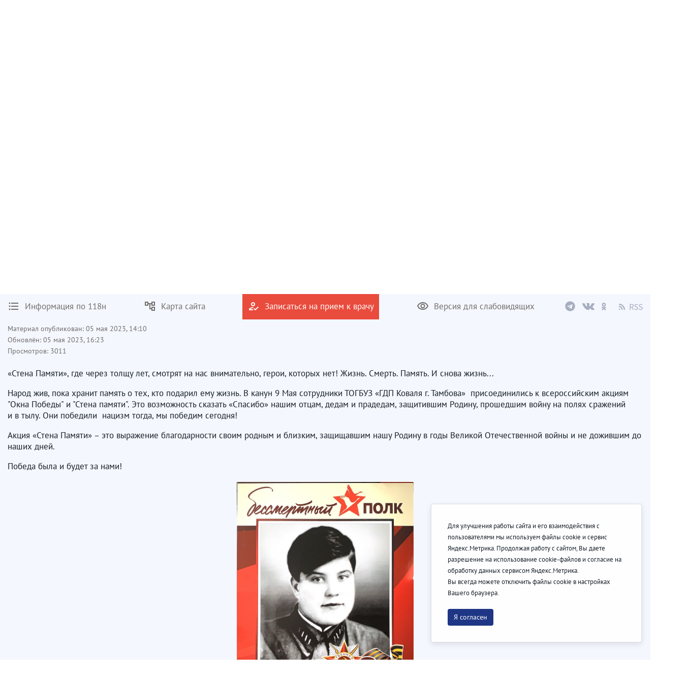

--- FILE ---
content_type: text/html;charset=UTF-8
request_url: https://polkoval.ru/news/-/asset_publisher/aaWzSkg4dOMe/content/%25D0%2590%25D0%25BA%25D1%2586%25D0%25B8%25D1%258F-%25C2%25AB%25D0%25A1%25D1%2582%25D0%25B5%25D0%25BD%25D0%25B0-%25D0%259F%25D0%25B0%25D0%25BC%25D1%258F%25D1%2582%25D0%25B8%25C2%25BB?_com_liferay_asset_publisher_web_portlet_AssetPublisherPortlet_INSTANCE_aaWzSkg4dOMe_assetEntryId=35112589&_com_liferay_asset_publisher_web_portlet_AssetPublisherPortlet_INSTANCE_aaWzSkg4dOMe_redirect=https%3A%2F%2Fpolkoval.ru%2Fnews%3Fp_p_id%3Dcom_liferay_asset_publisher_web_portlet_AssetPublisherPortlet_INSTANCE_aaWzSkg4dOMe%26p_p_lifecycle%3D0%26p_p_state%3Dnormal%26p_p_mode%3Dview%26_com_liferay_asset_publisher_web_portlet_AssetPublisherPortlet_INSTANCE_aaWzSkg4dOMe_cur%3D0%26p_r_p_resetCur%3Dfalse%26_com_liferay_asset_publisher_web_portlet_AssetPublisherPortlet_INSTANCE_aaWzSkg4dOMe_assetEntryId%3D35112589
body_size: 193963
content:




































	
		
		
			<!DOCTYPE html>




























































<html class="ltr" dir="ltr" lang="ru-RU">

<head>
    <title>Акция «Стена Памяти» - ТОГБУЗ «Городская детская поликлиника имени Валерия Коваля г.Тамбова»</title>

    <meta content="initial-scale=1.0, width=device-width" name="viewport" />






































<meta content="text/html; charset=UTF-8" http-equiv="content-type" />









<meta content="Материал опубликован: 05 мая 2023, 14:10 Обновлён: 05 мая 2023, 16:23 
Просмотров: 3010 «Стена Памяти», где через толщу лет, смотрят на нас 
внимательно, герои, которых нет! Жизнь. Смерть...." lang="ru-RU" name="description" />


<script data-senna-track="permanent" src="/combo?browserId=chrome&minifierType=js&languageId=ru_RU&b=7307&t=1768873495442&/o/frontend-js-jquery-web/jquery/jquery.min.js&/o/frontend-js-jquery-web/jquery/init.js&/o/frontend-js-jquery-web/jquery/ajax.js&/o/frontend-js-jquery-web/jquery/bootstrap.bundle.min.js&/o/frontend-js-jquery-web/jquery/collapsible_search.js&/o/frontend-js-jquery-web/jquery/fm.js&/o/frontend-js-jquery-web/jquery/form.js&/o/frontend-js-jquery-web/jquery/popper.min.js&/o/frontend-js-jquery-web/jquery/side_navigation.js" type="text/javascript"></script>
<link data-senna-track="temporary" href="https://polkoval.ru/news/-/asset_publisher/aaWzSkg4dOMe/content/%25D0%2590%25D0%25BA%25D1%2586%25D0%25B8%25D1%258F-%25C2%25AB%25D0%25A1%25D1%2582%25D0%25B5%25D0%25BD%25D0%25B0-%25D0%259F%25D0%25B0%25D0%25BC%25D1%258F%25D1%2582%25D0%25B8%25C2%25BB" rel="canonical" />
<link data-senna-track="temporary" href="https://polkoval.ru/news/-/asset_publisher/aaWzSkg4dOMe/content/%25D0%2590%25D0%25BA%25D1%2586%25D0%25B8%25D1%258F-%25C2%25AB%25D0%25A1%25D1%2582%25D0%25B5%25D0%25BD%25D0%25B0-%25D0%259F%25D0%25B0%25D0%25BC%25D1%258F%25D1%2582%25D0%25B8%25C2%25BB" hreflang="ru-RU" rel="alternate" />
<link data-senna-track="temporary" href="https://polkoval.ru/fr/news/-/asset_publisher/aaWzSkg4dOMe/content/%25D0%2590%25D0%25BA%25D1%2586%25D0%25B8%25D1%258F-%25C2%25AB%25D0%25A1%25D1%2582%25D0%25B5%25D0%25BD%25D0%25B0-%25D0%259F%25D0%25B0%25D0%25BC%25D1%258F%25D1%2582%25D0%25B8%25C2%25BB" hreflang="fr-FR" rel="alternate" />
<link data-senna-track="temporary" href="https://polkoval.ru/ar/news/-/asset_publisher/aaWzSkg4dOMe/content/%25D0%2590%25D0%25BA%25D1%2586%25D0%25B8%25D1%258F-%25C2%25AB%25D0%25A1%25D1%2582%25D0%25B5%25D0%25BD%25D0%25B0-%25D0%259F%25D0%25B0%25D0%25BC%25D1%258F%25D1%2582%25D0%25B8%25C2%25BB" hreflang="ar-SA" rel="alternate" />
<link data-senna-track="temporary" href="https://polkoval.ru/en/news/-/asset_publisher/aaWzSkg4dOMe/content/%25D0%2590%25D0%25BA%25D1%2586%25D0%25B8%25D1%258F-%25C2%25AB%25D0%25A1%25D1%2582%25D0%25B5%25D0%25BD%25D0%25B0-%25D0%259F%25D0%25B0%25D0%25BC%25D1%258F%25D1%2582%25D0%25B8%25C2%25BB" hreflang="en-US" rel="alternate" />
<link data-senna-track="temporary" href="https://polkoval.ru/de/news/-/asset_publisher/aaWzSkg4dOMe/content/%25D0%2590%25D0%25BA%25D1%2586%25D0%25B8%25D1%258F-%25C2%25AB%25D0%25A1%25D1%2582%25D0%25B5%25D0%25BD%25D0%25B0-%25D0%259F%25D0%25B0%25D0%25BC%25D1%258F%25D1%2582%25D0%25B8%25C2%25BB" hreflang="de-DE" rel="alternate" />
<link data-senna-track="temporary" href="https://polkoval.ru/news/-/asset_publisher/aaWzSkg4dOMe/content/%25D0%2590%25D0%25BA%25D1%2586%25D0%25B8%25D1%258F-%25C2%25AB%25D0%25A1%25D1%2582%25D0%25B5%25D0%25BD%25D0%25B0-%25D0%259F%25D0%25B0%25D0%25BC%25D1%258F%25D1%2582%25D0%25B8%25C2%25BB" hreflang="x-default" rel="alternate" />

<meta property="og:locale" content="ru_RU">
<meta property="og:locale:alternate" content="ru_RU">
<meta property="og:locale:alternate" content="en_US">
<meta property="og:locale:alternate" content="fr_FR">
<meta property="og:locale:alternate" content="ar_SA">
<meta property="og:locale:alternate" content="de_DE">
<meta property="og:site_name" content="ТОГБУЗ «Городская детская поликлиника имени Валерия Коваля г.Тамбова»">
<meta property="og:title" content="Акция «Стена Памяти» - ТОГБУЗ «Городская детская поликлиника имени Валерия Коваля г.Тамбова» - tambov.medical">
<meta property="og:type" content="website">
<meta property="og:url" content="https://polkoval.ru/news/-/asset_publisher/aaWzSkg4dOMe/content/%25D0%2590%25D0%25BA%25D1%2586%25D0%25B8%25D1%258F-%25C2%25AB%25D0%25A1%25D1%2582%25D0%25B5%25D0%25BD%25D0%25B0-%25D0%259F%25D0%25B0%25D0%25BC%25D1%258F%25D1%2582%25D0%25B8%25C2%25BB">


<link href="https://polkoval.ru/o/theme1/images/favicon.ico" rel="icon" />



<link class="lfr-css-file" data-senna-track="temporary" href="https://polkoval.ru/o/theme1/css/clay.css?browserId=chrome&amp;themeId=theme1_WAR_theme1&amp;minifierType=css&amp;languageId=ru_RU&amp;b=7307&amp;t=1768873530000" id="liferayAUICSS" rel="stylesheet" type="text/css" />



<link data-senna-track="temporary" href="/o/frontend-css-web/main.css?browserId=chrome&amp;themeId=theme1_WAR_theme1&amp;minifierType=css&amp;languageId=ru_RU&amp;b=7307&amp;t=1623377010573" id="liferayPortalCSS" rel="stylesheet" type="text/css" />









	

	





	



	

		<link data-senna-track="temporary" href="/combo?browserId=chrome&amp;minifierType=&amp;themeId=theme1_WAR_theme1&amp;languageId=ru_RU&amp;b=7307&amp;com_liferay_asset_publisher_web_portlet_AssetPublisherPortlet_INSTANCE_aaWzSkg4dOMe:%2Fcss%2Fmain.css&amp;com_liferay_portal_search_web_search_bar_portlet_SearchBarPortlet_INSTANCE_FooterSearch:%2Fcss%2Fmain.css&amp;com_liferay_product_navigation_product_menu_web_portlet_ProductMenuPortlet:%2Fcss%2Fmain.css&amp;com_liferay_product_navigation_user_personal_bar_web_portlet_ProductNavigationUserPersonalBarPortlet:%2Fcss%2Fmain.css&amp;com_liferay_site_navigation_menu_web_portlet_SiteNavigationMenuPortlet_INSTANCE_footer_navigation_menu_1:%2Fcss%2Fmain.css&amp;t=1768873530000" id="599f6cd9" rel="stylesheet" type="text/css" />

	







<script data-senna-track="temporary" type="text/javascript">
	// <![CDATA[
		var Liferay = Liferay || {};

		Liferay.Browser = {
			acceptsGzip: function() {
				return true;
			},

			

			getMajorVersion: function() {
				return 131.0;
			},

			getRevision: function() {
				return '537.36';
			},
			getVersion: function() {
				return '131.0';
			},

			

			isAir: function() {
				return false;
			},
			isChrome: function() {
				return true;
			},
			isEdge: function() {
				return false;
			},
			isFirefox: function() {
				return false;
			},
			isGecko: function() {
				return true;
			},
			isIe: function() {
				return false;
			},
			isIphone: function() {
				return false;
			},
			isLinux: function() {
				return false;
			},
			isMac: function() {
				return true;
			},
			isMobile: function() {
				return false;
			},
			isMozilla: function() {
				return false;
			},
			isOpera: function() {
				return false;
			},
			isRtf: function() {
				return true;
			},
			isSafari: function() {
				return true;
			},
			isSun: function() {
				return false;
			},
			isWebKit: function() {
				return true;
			},
			isWindows: function() {
				return false;
			}
		};

		Liferay.Data = Liferay.Data || {};

		Liferay.Data.ICONS_INLINE_SVG = true;

		Liferay.Data.NAV_SELECTOR = '#navigation';

		Liferay.Data.NAV_SELECTOR_MOBILE = '#navigationCollapse';

		Liferay.Data.isCustomizationView = function() {
			return false;
		};

		Liferay.Data.notices = [
			

			
		];

		Liferay.PortletKeys = {
			DOCUMENT_LIBRARY: 'com_liferay_document_library_web_portlet_DLPortlet',
			DYNAMIC_DATA_MAPPING: 'com_liferay_dynamic_data_mapping_web_portlet_DDMPortlet',
			ITEM_SELECTOR: 'com_liferay_item_selector_web_portlet_ItemSelectorPortlet'
		};

		Liferay.PropsValues = {
			JAVASCRIPT_SINGLE_PAGE_APPLICATION_TIMEOUT: 0,
			NTLM_AUTH_ENABLED: false,
			UPLOAD_SERVLET_REQUEST_IMPL_MAX_SIZE: 1048576000
		};

		Liferay.ThemeDisplay = {

			

			
				getLayoutId: function() {
					return '17';
				},

				

				getLayoutRelativeControlPanelURL: function() {
					return '/group/polkoval/~/control_panel/manage?p_p_id=com_liferay_asset_publisher_web_portlet_AssetPublisherPortlet_INSTANCE_aaWzSkg4dOMe';
				},

				getLayoutRelativeURL: function() {
					return '/news';
				},
				getLayoutURL: function() {
					return 'https://polkoval.ru/news';
				},
				getParentLayoutId: function() {
					return '0';
				},
				isControlPanel: function() {
					return false;
				},
				isPrivateLayout: function() {
					return 'false';
				},
				isVirtualLayout: function() {
					return false;
				},
			

			getBCP47LanguageId: function() {
				return 'ru-RU';
			},
			getCanonicalURL: function() {

				

				return 'https\x3a\x2f\x2fpolkoval\x2eru\x2fnews\x2f-\x2fasset_publisher\x2faaWzSkg4dOMe\x2fcontent\x2f\x2525D0\x252590\x2525D0\x2525BA\x2525D1\x252586\x2525D0\x2525B8\x2525D1\x25258F-\x2525C2\x2525AB\x2525D0\x2525A1\x2525D1\x252582\x2525D0\x2525B5\x2525D0\x2525BD\x2525D0\x2525B0-\x2525D0\x25259F\x2525D0\x2525B0\x2525D0\x2525BC\x2525D1\x25258F\x2525D1\x252582\x2525D0\x2525B8\x2525C2\x2525BB';
			},
			getCDNBaseURL: function() {
				return 'https://polkoval.ru';
			},
			getCDNDynamicResourcesHost: function() {
				return '';
			},
			getCDNHost: function() {
				return '';
			},
			getCompanyGroupId: function() {
				return '6428730';
			},
			getCompanyId: function() {
				return '6428702';
			},
			getDefaultLanguageId: function() {
				return 'ru_RU';
			},
			getDoAsUserIdEncoded: function() {
				return '';
			},
			getLanguageId: function() {
				return 'ru_RU';
			},
			getParentGroupId: function() {
				return '33274116';
			},
			getPathContext: function() {
				return '';
			},
			getPathImage: function() {
				return '/image';
			},
			getPathJavaScript: function() {
				return '/o/frontend-js-web';
			},
			getPathMain: function() {
				return '/c';
			},
			getPathThemeImages: function() {
				return 'https://polkoval.ru/o/theme1/images';
			},
			getPathThemeRoot: function() {
				return '/o/theme1';
			},
			getPlid: function() {
				return '18820';
			},
			getPortalURL: function() {
				return 'https://polkoval.ru';
			},
			getScopeGroupId: function() {
				return '33274116';
			},
			getScopeGroupIdOrLiveGroupId: function() {
				return '33274116';
			},
			getSessionId: function() {
				return '';
			},
			getSiteAdminURL: function() {
				return 'https://polkoval.ru/group/polkoval/~/control_panel/manage?p_p_lifecycle=0&p_p_state=maximized&p_p_mode=view';
			},
			getSiteGroupId: function() {
				return '33274116';
			},
			getURLControlPanel: function() {
				return '/group/control_panel?refererPlid=18820';
			},
			getURLHome: function() {
				return 'https\x3a\x2f\x2fpolkoval\x2eru\x2fweb\x2fguest';
			},
			getUserEmailAddress: function() {
				return '';
			},
			getUserId: function() {
				return '6428708';
			},
			getUserName: function() {
				return '';
			},
			isAddSessionIdToURL: function() {
				return false;
			},
			isImpersonated: function() {
				return false;
			},
			isSignedIn: function() {
				return false;
			},
			isStateExclusive: function() {
				return false;
			},
			isStateMaximized: function() {
				return false;
			},
			isStatePopUp: function() {
				return false;
			}
		};

		var themeDisplay = Liferay.ThemeDisplay;

		Liferay.AUI = {

			

			getAvailableLangPath: function() {
				return 'available_languages.jsp?browserId=chrome&themeId=theme1_WAR_theme1&colorSchemeId=01&minifierType=js&languageId=ru_RU&b=7307&t=1768873480331';
			},
			getCombine: function() {
				return true;
			},
			getComboPath: function() {
				return '/combo/?browserId=chrome&minifierType=&languageId=ru_RU&b=7307&t=1623376995526&';
			},
			getDateFormat: function() {
				return '%d.%m.%Y';
			},
			getEditorCKEditorPath: function() {
				return '/o/frontend-editor-ckeditor-web';
			},
			getFilter: function() {
				var filter = 'raw';

				
					
						filter = 'min';
					
					
				

				return filter;
			},
			getFilterConfig: function() {
				var instance = this;

				var filterConfig = null;

				if (!instance.getCombine()) {
					filterConfig = {
						replaceStr: '.js' + instance.getStaticResourceURLParams(),
						searchExp: '\\.js$'
					};
				}

				return filterConfig;
			},
			getJavaScriptRootPath: function() {
				return '/o/frontend-js-web';
			},
			getLangPath: function() {
				return 'aui_lang.jsp?browserId=chrome&themeId=theme1_WAR_theme1&colorSchemeId=01&minifierType=js&languageId=ru_RU&b=7307&t=1623376995526';
			},
			getPortletRootPath: function() {
				return '/html/portlet';
			},
			getStaticResourceURLParams: function() {
				return '?browserId=chrome&minifierType=&languageId=ru_RU&b=7307&t=1623376995526';
			}
		};

		Liferay.authToken = 'qv9phJYB';

		

		Liferay.currentURL = '\x2fnews\x2f-\x2fasset_publisher\x2faaWzSkg4dOMe\x2fcontent\x2f\x2525D0\x252590\x2525D0\x2525BA\x2525D1\x252586\x2525D0\x2525B8\x2525D1\x25258F-\x2525C2\x2525AB\x2525D0\x2525A1\x2525D1\x252582\x2525D0\x2525B5\x2525D0\x2525BD\x2525D0\x2525B0-\x2525D0\x25259F\x2525D0\x2525B0\x2525D0\x2525BC\x2525D1\x25258F\x2525D1\x252582\x2525D0\x2525B8\x2525C2\x2525BB\x3f_com_liferay_asset_publisher_web_portlet_AssetPublisherPortlet_INSTANCE_aaWzSkg4dOMe_assetEntryId\x3d35112589\x26_com_liferay_asset_publisher_web_portlet_AssetPublisherPortlet_INSTANCE_aaWzSkg4dOMe_redirect\x3dhttps\x253A\x252F\x252Fpolkoval\x2eru\x252Fnews\x253Fp_p_id\x253Dcom_liferay_asset_publisher_web_portlet_AssetPublisherPortlet_INSTANCE_aaWzSkg4dOMe\x2526p_p_lifecycle\x253D0\x2526p_p_state\x253Dnormal\x2526p_p_mode\x253Dview\x2526_com_liferay_asset_publisher_web_portlet_AssetPublisherPortlet_INSTANCE_aaWzSkg4dOMe_cur\x253D0\x2526p_r_p_resetCur\x253Dfalse\x2526_com_liferay_asset_publisher_web_portlet_AssetPublisherPortlet_INSTANCE_aaWzSkg4dOMe_assetEntryId\x253D35112589';
		Liferay.currentURLEncoded = '\x252Fnews\x252F-\x252Fasset_publisher\x252FaaWzSkg4dOMe\x252Fcontent\x252F\x252525D0\x25252590\x252525D0\x252525BA\x252525D1\x25252586\x252525D0\x252525B8\x252525D1\x2525258F-\x252525C2\x252525AB\x252525D0\x252525A1\x252525D1\x25252582\x252525D0\x252525B5\x252525D0\x252525BD\x252525D0\x252525B0-\x252525D0\x2525259F\x252525D0\x252525B0\x252525D0\x252525BC\x252525D1\x2525258F\x252525D1\x25252582\x252525D0\x252525B8\x252525C2\x252525BB\x253F_com_liferay_asset_publisher_web_portlet_AssetPublisherPortlet_INSTANCE_aaWzSkg4dOMe_assetEntryId\x253D35112589\x2526_com_liferay_asset_publisher_web_portlet_AssetPublisherPortlet_INSTANCE_aaWzSkg4dOMe_redirect\x253Dhttps\x25253A\x25252F\x25252Fpolkoval\x2eru\x25252Fnews\x25253Fp_p_id\x25253Dcom_liferay_asset_publisher_web_portlet_AssetPublisherPortlet_INSTANCE_aaWzSkg4dOMe\x252526p_p_lifecycle\x25253D0\x252526p_p_state\x25253Dnormal\x252526p_p_mode\x25253Dview\x252526_com_liferay_asset_publisher_web_portlet_AssetPublisherPortlet_INSTANCE_aaWzSkg4dOMe_cur\x25253D0\x252526p_r_p_resetCur\x25253Dfalse\x252526_com_liferay_asset_publisher_web_portlet_AssetPublisherPortlet_INSTANCE_aaWzSkg4dOMe_assetEntryId\x25253D35112589';
	// ]]>
</script>

<script src="/o/js_loader_config?t=1768873495439" type="text/javascript"></script>
<script data-senna-track="permanent" src="/combo?browserId=chrome&minifierType=js&languageId=ru_RU&b=7307&t=1623376995526&/o/frontend-js-aui-web/aui/aui/aui.js&/o/frontend-js-aui-web/liferay/modules.js&/o/frontend-js-aui-web/liferay/aui_sandbox.js&/o/frontend-js-aui-web/aui/attribute-base/attribute-base.js&/o/frontend-js-aui-web/aui/attribute-complex/attribute-complex.js&/o/frontend-js-aui-web/aui/attribute-core/attribute-core.js&/o/frontend-js-aui-web/aui/attribute-observable/attribute-observable.js&/o/frontend-js-aui-web/aui/attribute-extras/attribute-extras.js&/o/frontend-js-aui-web/aui/event-custom-base/event-custom-base.js&/o/frontend-js-aui-web/aui/event-custom-complex/event-custom-complex.js&/o/frontend-js-aui-web/aui/oop/oop.js&/o/frontend-js-aui-web/aui/aui-base-lang/aui-base-lang.js&/o/frontend-js-aui-web/liferay/dependency.js&/o/frontend-js-aui-web/liferay/util.js&/o/frontend-js-web/loader/config.js&/o/frontend-js-web/loader/loader.js&/o/frontend-js-web/liferay/dom_task_runner.js&/o/frontend-js-web/liferay/events.js&/o/frontend-js-web/liferay/lazy_load.js&/o/frontend-js-web/liferay/liferay.js&/o/frontend-js-web/liferay/global.bundle.js&/o/frontend-js-web/liferay/portlet.js&/o/frontend-js-web/liferay/workflow.js" type="text/javascript"></script>




	

	<script data-senna-track="temporary" src="/o/js_bundle_config?t=1768873503700" type="text/javascript"></script>


<script data-senna-track="temporary" type="text/javascript">
	// <![CDATA[
		
			
				
				
			
		

		

		
	// ]]>
</script>





	
		

			

			
		
		
	



	
		
		

			

			
		
	












	

	





	



	













	
	<link data-senna-track="temporary" href="/o/social-bookmarks-taglib/css/main.css?browserId=chrome&themeId=theme1_WAR_theme1&minifierType=css&languageId=ru_RU&b=7307&t=1768873530000" rel="stylesheet" type="text/css" />










<link class="lfr-css-file" data-senna-track="temporary" href="https://polkoval.ru/o/theme1/css/main.css?browserId=chrome&amp;themeId=theme1_WAR_theme1&amp;minifierType=css&amp;languageId=ru_RU&amp;b=7307&amp;t=1768873530000" id="liferayThemeCSS" rel="stylesheet" type="text/css" />




	<style data-senna-track="temporary" type="text/css">
		.page_dates {
    display: none;
}
	</style>





	<style data-senna-track="temporary" type="text/css">

		

			

		

			

		

			

		

			

		

			

		

			

		

			

		

			

		

			

		

			

		

			

		

			

		

			

		

			

		

			

		

	</style>


<link href="/o/commerce-frontend-js/styles/main.css" rel="stylesheet" type="text/css" /><style data-senna-track="temporary" type="text/css">
</style>
<script type="text/javascript">
// <![CDATA[
Liferay.SPA = Liferay.SPA || {};
Liferay.SPA.cacheExpirationTime = -1;
Liferay.SPA.clearScreensCache = true;
Liferay.SPA.debugEnabled = false;
Liferay.SPA.excludedPaths = ["/c/document_library","/documents","/image"];
Liferay.SPA.loginRedirect = '';
Liferay.SPA.navigationExceptionSelectors = ':not([target="_blank"]):not([data-senna-off]):not([data-resource-href]):not([data-cke-saved-href]):not([data-cke-saved-href])';
Liferay.SPA.requestTimeout = 0;
Liferay.SPA.userNotification = {
	message: 'It looks like this is taking longer than expected.',
	timeout: 30000,
	title: 'Oops'
};
// ]]>
</script><script type="text/javascript">
// <![CDATA[
Liferay.Loader.require('frontend-js-spa-web@4.0.32/liferay/init.es', function(frontendJsSpaWeb4032LiferayInitEs) {
try {
(function() {
var frontendJsSpaWebLiferayInitEs = frontendJsSpaWeb4032LiferayInitEs;
frontendJsSpaWebLiferayInitEs.default.init(
	function(app) {
		app.setPortletsBlacklist({"com_liferay_site_navigation_directory_web_portlet_SitesDirectoryPortlet":true,"com_liferay_nested_portlets_web_portlet_NestedPortletsPortlet":true,"com_liferay_login_web_portlet_LoginPortlet":true,"com_liferay_login_web_portlet_FastLoginPortlet":true});
		app.setValidStatusCodes([221,490,494,499,491,492,493,495,220]);
	}
);
})();
} catch (err) {
	console.error(err);
}
});
// ]]>
</script>



















<script data-senna-track="temporary" type="text/javascript">
	if (window.Analytics) {
		window._com_liferay_document_library_analytics_isViewFileEntry = false;
	}
</script>







<script type="text/javascript">
// <![CDATA[
Liferay.on(
	'ddmFieldBlur', function(event) {
		if (window.Analytics) {
			Analytics.send(
				'fieldBlurred',
				'Form',
				{
					fieldName: event.fieldName,
					focusDuration: event.focusDuration,
					formId: event.formId,
					page: event.page
				}
			);
		}
	}
);

Liferay.on(
	'ddmFieldFocus', function(event) {
		if (window.Analytics) {
			Analytics.send(
				'fieldFocused',
				'Form',
				{
					fieldName: event.fieldName,
					formId: event.formId,
					page: event.page
				}
			);
		}
	}
);

Liferay.on(
	'ddmFormPageShow', function(event) {
		if (window.Analytics) {
			Analytics.send(
				'pageViewed',
				'Form',
				{
					formId: event.formId,
					page: event.page,
					title: event.title
				}
			);
		}
	}
);

Liferay.on(
	'ddmFormSubmit', function(event) {
		if (window.Analytics) {
			Analytics.send(
				'formSubmitted',
				'Form',
				{
					formId: event.formId
				}
			);
		}
	}
);

Liferay.on(
	'ddmFormView', function(event) {
		if (window.Analytics) {
			Analytics.send(
				'formViewed',
				'Form',
				{
					formId: event.formId,
					title: event.title
				}
			);
		}
	}
);
// ]]>
</script>








    <link rel="stylesheet" href="https://polkoval.ru/o/theme1/css/normalize.css?v=2.0.35">
    <link rel="stylesheet" href="https://polkoval.ru/o/theme1/css/bootstrap-grid.css?v=2.0.35">
    <link rel="stylesheet" href="https://polkoval.ru/o/theme1/js/slick/slick-theme.css?v=2.0.35">
    <link rel="stylesheet" href="https://polkoval.ru/o/theme1/css/bvi/bvi.min.css?v=2.0.35" type="text/css">

    <link rel="stylesheet" href="https://polkoval.ru/o/theme1/css/videojs/video-js.css?v=2.0.35">
    <link rel="stylesheet" href="https://polkoval.ru/o/theme1/css/videojs/videojs-vjsdownload.css?v=2.0.35">
    <link rel="stylesheet" href="https://polkoval.ru/o/theme1/css/videojs/videojs-share.css?v=2.0.35">
    <link rel="stylesheet" href="https://polkoval.ru/o/theme1/css/videojs/videojs-overlay.css?v=2.0.35">
</head>

<body class="chrome controls-visible  yui3-skin-sam signed-out public-page site">


















































	<nav aria-label="Быстрые ссылки" class="quick-access-nav" id="rfbh_quickAccessNav">
		<h1 class="hide-accessible">Навигация</h1>

		<ul>
			
				<li><a href="#main-content">Перейти к содержимому</a></li>
			

			
		</ul>
	</nav>

















































































<header class="avo-header ">
    <div class="avo-header-top hide_on_mobile">
        <div class="container">
                <div class="row flex">
    <div class="col-auto hide_on_mobile">
        <a class="avo-btn" href="https://polkoval.ru/118n">
            <svg width="24" height="24" viewBox="0 0 24 24" xmlns="http://www.w3.org/2000/svg">
            <path d="M4 10.5a1.5 1.5 0 100 3 1.5 1.5 0 000-3zm0-6a1.5 1.5 0 100 3 1.5 1.5 0 000-3zm0 12c-.8 0-1.5.7-1.5 1.5s.7 1.5 1.5 1.5 1.5-.7 1.5-1.5-.7-1.5-1.5-1.5zM7 19h14v-2H7v2zm0-6h14v-2H7v2zm0-8v2h14V5H7z"/>
            </svg>
            <span>
                Информация по 118н
            </span>
        </a>
    </div>
    <div class="col-auto hide_on_mobile">
        <a class="avo-btn" href="https://polkoval.ru/site-map">
            <svg width="24" height="24" viewBox="0 0 24 24" xmlns="http://www.w3.org/2000/svg">
                <path d="M22 11V3H15V6H9V3H2V11H9V8H11V18H15V21H22V13H15V16H13V8H15V11H22ZM7 9H4V5H7V9ZM17 15H20V19H17V15ZM17 5H20V9H17V5Z" />
            </svg>
            <span>Карта сайта</span>
        </a>
    </div>
    <div class="col-auto">
        <a class="avo-btn avo-btn__important" href="https://k-vrachu.tambov.gov.ru/" target="_blank">
            <svg width="24" height="24" viewBox="0 0 24 24" xmlns="http://www.w3.org/2000/svg">
            <path d="M11 12a4 4 0 100-8 4 4 0 000 8zm0-6a2 2 0 012 2 2 2 0 01-2 2 2 2 0 01-2-2c0-1.1.9-2 2-2zM5 18c.2-.6 2.6-1.7 5-2l2-2h-1c-2.7 0-8 1.3-8 4v2h9l-2-2H5zm15.6-5.5l-5.1 5.2-2.1-2.1L12 17l3.5 3.5 6.5-6.6-1.4-1.4z"/>
            </svg>
            <span>Записаться на прием к врачу</span>
        </a>
    </div>
<div class="col-auto hide_on_mobile">
    <a class="js-visual-assistent avo-btn" href="javascript:">
        <svg width="24" height="24" viewBox="0 0 24 24" xmlns="http://www.w3.org/2000/svg">
        <path d="M12 6c3.8 0 7.2 2.1 8.8 5.5A9.8 9.8 0 0112 17a9.8 9.8 0 01-8.8-5.5C4.8 8.1 8.2 6 12 6zm0-2C7 4 2.7 7.1 1 11.5a11.8 11.8 0 0022 0C21.3 7.1 17 4 12 4zm0 5a2.5 2.5 0 110 5 2.5 2.5 0 010-5zm0-2a4.5 4.5 0 100 9 4.5 4.5 0 000-9z"/>
        </svg>
        <span>Версия для слабовидящих</span>
    </a>
</div>
                    <div class="col-auto">
<div class="avo-socials">
        <a class="avo-btn tg-link" href="https://t.me/polkoval" target="_blank">
        <svg fill="none" xmlns="http://www.w3.org/2000/svg" viewBox="0 0 32 32" width="20" height="20">
          <path d="M16 .5C7.437.5.5 7.438.5 16S7.438 31.5 16 31.5c8.563 0 15.5-6.938 15.5-15.5S24.562.5 16 .5zm7.613 10.619-2.544 11.988c-.188.85-.694 1.056-1.4.656l-3.875-2.856-1.869 1.8c-.206.206-.381.381-.781.381l.275-3.944 7.181-6.488c.313-.275-.069-.431-.482-.156l-8.875 5.587-3.825-1.194c-.831-.262-.85-.831.175-1.231l14.944-5.763c.694-.25 1.3.169 1.075 1.219z" fill="#B8BCCB"></path>
        </svg>
    </a>
    <a class="avo-btn vk-link" href="https://vk.com/polkoval" target="_blank">
        <svg fill="none" height="15" viewbox="0 0 36 22" width="26" xmlns="http://www.w3.org/2000/svg">
            <path clip-rule="evenodd" d="M17.4437 20.9137H19.5746C19.5746 20.9137 20.2186 20.8441 20.5461 20.4946C20.8495 20.1762 20.8402 19.5796 20.8402 19.5796C20.8402 19.5796 20.7974 16.7669 22.1243 16.3533C23.4512 15.9398 25.1131 19.0709 26.8942 20.2732C28.2397 21.1882 29.2633 20.9832 29.2633 20.9832L34.0239 20.9173C34.0239 20.9173 36.5139 20.7655 35.3266 18.8403C35.2298 18.6829 34.638 17.4166 31.7906 14.8143C28.8129 12.0913 29.2056 12.5305 32.803 7.81825C34.9879 4.9415 35.87 3.19386 35.5964 2.4399C35.3359 1.72986 33.7242 1.91286 33.7242 1.91286L28.3644 1.9458C28.1266 1.9181 27.8857 1.96012 27.6721 2.06658C27.4684 2.21267 27.3057 2.40724 27.1994 2.63205C26.6442 4.04863 25.9823 5.4225 25.2192 6.74221C22.8315 10.7279 21.8693 10.9384 21.4971 10.6913C20.5889 10.1131 20.816 8.37274 20.816 7.13749C20.816 3.27438 21.4115 1.66398 19.6547 1.24674C19.0629 1.10766 18.6348 1.01799 17.1441 0.997863C15.231 0.979563 13.6081 0.997863 12.6962 1.44621C12.0858 1.74267 11.6149 2.39781 11.9108 2.43624C12.2663 2.48199 13.0684 2.64852 13.4927 3.21765C14.051 3.94964 14.0231 5.59664 14.0231 5.59664C14.0231 5.59664 14.3302 10.1478 13.2768 10.7151C12.5548 11.1013 11.5628 10.3107 9.43564 6.68914C8.71312 5.43275 8.07346 4.13199 7.52062 2.79492C7.42057 2.56692 7.26684 2.36558 7.0721 2.20749C6.82339 2.04448 6.5435 1.93302 6.24952 1.87992L1.1614 1.91286C1.1614 1.91286 0.396509 1.93482 0.117351 2.26239C-0.133891 2.55336 0.0968799 3.1536 0.0968799 3.1536C0.0968799 3.1536 4.09442 12.3292 8.60003 16.9517C12.7409 21.1918 17.4437 20.9137 17.4437 20.9137Z" fill="#B8BCCB" fill-rule="evenodd"/>
        </svg>
    </a>
    <a class="avo-btn ok-link" href="https://ok.ru/group/62513167073493" target="_blank">
        <svg width="9" height="15" viewBox="0 0 13 22" fill="none" xmlns="http://www.w3.org/2000/svg">
            <path d="M6.37185 3.32751C7.66835 3.32751 8.72273 4.38188 8.72273 5.67838C8.72273 6.97364 7.66835 8.02826 6.37185 8.02826C5.0766 8.02826 4.02097 6.97364 4.02097 5.67838C4.02097 4.38188 5.0766 3.32751 6.37185 3.32751ZM6.37185 11.3545C9.50373 11.3545 12.0496 8.80864 12.0496 5.67838C12.0496 2.54688 9.50373 1.90735e-06 6.37185 1.90735e-06C3.24072 1.90735e-06 0.694089 2.54688 0.694089 5.67838C0.694089 8.80851 3.24072 11.3545 6.37185 11.3545ZM8.66898 15.9864C9.82485 15.723 10.9396 15.2658 11.9661 14.6208C12.743 14.1311 12.9772 13.104 12.4876 12.327C11.9986 11.5483 10.9721 11.3141 10.1939 11.8038C7.86822 13.2666 4.87372 13.266 2.54934 11.8038C1.77097 11.3141 0.744588 11.5484 0.256088 12.327C-0.233538 13.1046 -3.77298e-05 14.1311 0.777088 14.6208C1.80347 15.265 2.91822 15.723 4.07409 15.9864L0.899714 19.1607C0.250713 19.8103 0.250713 20.8633 0.900339 21.5128C1.22546 21.8373 1.65084 21.9999 2.07609 21.9999C2.50209 21.9999 2.92809 21.8374 3.25322 21.5128L6.3711 18.3935L9.49173 21.5128C10.1407 22.1624 11.1937 22.1624 11.8432 21.5128C12.4935 20.8633 12.4935 19.8095 11.8432 19.1607C11.8434 19.1607 8.66898 15.9864 8.66898 15.9864Z" fill="#B8BCCB"/>
        </svg>
    </a>
    <a class="avo-btn rss-link" href="/news?p_p_id=com_liferay_asset_publisher_web_portlet_AssetPublisherPortlet_INSTANCE_aaWzSkg4dOMe&p_p_lifecycle=2&p_p_state=normal&p_p_mode=view&p_p_resource_id=getRSS&p_p_cacheability=cacheLevelPage&_com_liferay_asset_publisher_web_portlet_AssetPublisherPortlet_INSTANCE_aaWzSkg4dOMe_currentURL=%2Fweb%2Fpolkoval%2Fnews&_com_liferay_asset_publisher_web_portlet_AssetPublisherPortlet_INSTANCE_aaWzSkg4dOMe_portletAjaxable=true" target="_blank">
        <svg fill="none" height="12" viewbox="0 0 20 20" width="12" xmlns="http://www.w3.org/2000/svg">
            <path d="M2.18 19.9999C3.38398 19.9999 4.36 19.0239 4.36 17.8199C4.36 16.6159 3.38398 15.6399 2.18 15.6399C0.976019 15.6399 0 16.6159 0 17.8199C0 19.0239 0.976019 19.9999 2.18 19.9999Z" fill="#B8BCCB"/>
            <path d="M0 0V3.63753C9.03599 3.63753 16.3625 10.964 16.3625 20H20C20 8.95887 11.0411 0 0 0ZM0 7.27506V10.9126C5.01285 10.9126 9.0874 14.9871 9.0874 20H12.7249C12.7249 12.9692 7.03085 7.27506 0 7.27506Z" fill="#B8BCCB"/>
        </svg>
        <svg style="margin-left:4px;" width="26" height="13" viewBox="0 0 26 13" fill="none" xmlns="http://www.w3.org/2000/svg">
            <path d="M0.53 12V0.848H4.015C4.58167 0.848 5.103 0.904666 5.579 1.018C6.06633 1.12 6.48 1.29567 6.82 1.545C7.17133 1.79433 7.44333 2.11733 7.636 2.514C7.82867 2.91067 7.925 3.398 7.925 3.976C7.925 4.84867 7.69833 5.54567 7.245 6.067C6.79167 6.58833 6.17967 6.94533 5.409 7.138L8.248 12H6.65L3.964 7.291H1.941V12H0.53ZM1.941 6.135H3.811C4.68367 6.135 5.35233 5.95933 5.817 5.608C6.28167 5.24533 6.514 4.70133 6.514 3.976C6.514 3.23933 6.28167 2.72367 5.817 2.429C5.35233 2.13433 4.68367 1.987 3.811 1.987H1.941V6.135ZM13.0703 12.204C12.2883 12.204 11.563 12.0567 10.8943 11.762C10.2256 11.4673 9.64762 11.065 9.16029 10.555L10.0103 9.569C10.407 9.98833 10.8716 10.3283 11.4043 10.589C11.9483 10.8383 12.5093 10.963 13.0873 10.963C13.824 10.963 14.3963 10.7987 14.8043 10.47C15.2123 10.13 15.4163 9.688 15.4163 9.144C15.4163 8.86067 15.3653 8.62267 15.2633 8.43C15.1726 8.226 15.0423 8.056 14.8723 7.92C14.7136 7.77267 14.521 7.64233 14.2943 7.529C14.0676 7.41567 13.824 7.29667 13.5633 7.172L11.9653 6.475C11.7046 6.36167 11.4383 6.22567 11.1663 6.067C10.8943 5.90833 10.6506 5.71567 10.4353 5.489C10.22 5.26233 10.0443 4.996 9.90829 4.69C9.77229 4.37267 9.70429 4.01 9.70429 3.602C9.70429 3.18267 9.78929 2.79167 9.95929 2.429C10.1406 2.06633 10.3843 1.75467 10.6903 1.494C11.0076 1.222 11.376 1.01233 11.7953 0.864999C12.226 0.717666 12.6963 0.643999 13.2063 0.643999C13.875 0.643999 14.4926 0.774333 15.0593 1.035C15.626 1.28433 16.1076 1.613 16.5043 2.021L15.7393 2.939C15.3993 2.61033 15.0196 2.35533 14.6003 2.174C14.1923 1.98133 13.7276 1.885 13.2063 1.885C12.583 1.885 12.0786 2.03233 11.6933 2.327C11.3193 2.61033 11.1323 3.007 11.1323 3.517C11.1323 3.789 11.1833 4.02133 11.2853 4.214C11.3986 4.39533 11.546 4.55967 11.7273 4.707C11.9086 4.843 12.107 4.96767 12.3223 5.081C12.5376 5.183 12.7586 5.27933 12.9853 5.37L14.5663 6.05C14.8836 6.186 15.184 6.34467 15.4673 6.526C15.7506 6.696 15.9943 6.9 16.1983 7.138C16.4023 7.36467 16.561 7.63667 16.6743 7.954C16.799 8.26 16.8613 8.617 16.8613 9.025C16.8613 9.467 16.7706 9.88067 16.5893 10.266C16.4193 10.6513 16.17 10.9913 15.8413 11.286C15.5126 11.5693 15.116 11.796 14.6513 11.966C14.1866 12.1247 13.6596 12.204 13.0703 12.204ZM21.9189 12.204C21.1369 12.204 20.4116 12.0567 19.7429 11.762C19.0743 11.4673 18.4963 11.065 18.0089 10.555L18.8589 9.569C19.2556 9.98833 19.7203 10.3283 20.2529 10.589C20.7969 10.8383 21.3579 10.963 21.9359 10.963C22.6726 10.963 23.2449 10.7987 23.6529 10.47C24.0609 10.13 24.2649 9.688 24.2649 9.144C24.2649 8.86067 24.2139 8.62267 24.1119 8.43C24.0213 8.226 23.8909 8.056 23.7209 7.92C23.5623 7.77267 23.3696 7.64233 23.1429 7.529C22.9163 7.41567 22.6726 7.29667 22.4119 7.172L20.8139 6.475C20.5533 6.36167 20.2869 6.22567 20.0149 6.067C19.7429 5.90833 19.4993 5.71567 19.2839 5.489C19.0686 5.26233 18.8929 4.996 18.7569 4.69C18.6209 4.37267 18.5529 4.01 18.5529 3.602C18.5529 3.18267 18.6379 2.79167 18.8079 2.429C18.9893 2.06633 19.2329 1.75467 19.5389 1.494C19.8563 1.222 20.2246 1.01233 20.6439 0.864999C21.0746 0.717666 21.5449 0.643999 22.0549 0.643999C22.7236 0.643999 23.3413 0.774333 23.9079 1.035C24.4746 1.28433 24.9563 1.613 25.3529 2.021L24.5879 2.939C24.2479 2.61033 23.8683 2.35533 23.4489 2.174C23.0409 1.98133 22.5763 1.885 22.0549 1.885C21.4316 1.885 20.9273 2.03233 20.5419 2.327C20.1679 2.61033 19.9809 3.007 19.9809 3.517C19.9809 3.789 20.0319 4.02133 20.1339 4.214C20.2473 4.39533 20.3946 4.55967 20.5759 4.707C20.7573 4.843 20.9556 4.96767 21.1709 5.081C21.3863 5.183 21.6073 5.27933 21.8339 5.37L23.4149 6.05C23.7323 6.186 24.0326 6.34467 24.3159 6.526C24.5993 6.696 24.8429 6.9 25.0469 7.138C25.2509 7.36467 25.4096 7.63667 25.5229 7.954C25.6476 8.26 25.7099 8.617 25.7099 9.025C25.7099 9.467 25.6193 9.88067 25.4379 10.266C25.2679 10.6513 25.0186 10.9913 24.6899 11.286C24.3613 11.5693 23.9646 11.796 23.4999 11.966C23.0353 12.1247 22.5083 12.204 21.9189 12.204Z" fill="#A6AEBF"/>
        </svg>                                        
    </a>
</div>
                    </div>
                </div>

        </div>
    </div>

    <div class="avo-header-middle">
            <div class="container">
            
                <div class="site-title-section flex">

                        <div class="flex">
                            <a href="https://polkoval.ru">
                                <img alt="" src="/image/layout_set_logo?img_id=33843935&amp;t=1768909735852" />
                            </a>
                            <a href="https://polkoval.ru" class="hide_on_mobile">
                                    <span class="subtitle">Тамбовское областное государственное бюджетное учреждение здравоохранения</span>
                                    <strong class="title">«Городская детская поликлиника <br> имени Валерия Коваля г.Тамбова»</strong>
                            </a>
                            <a href="https://polkoval.ru" class="hide_on_desktop">
                                    <strong class="title">ТОГБУЗ «ГДП Коваля г.Тамбова»</strong>
                            </a>
                        </div>
                    <div class="site_header_address hide_on_mobile text-right">
                            <p>392000, Россия, Тамбовская область, <br> г. Тамбов,  ул. Рылеева, д. 80А</p>
                            <p>Регистратура: 58-15-08</p>
                            <p>pol-koval@zdrav.tambov.gov.ru</p>
                    </div>
                </div>
    
            </div><!--/ container -->

<nav class="avo-menu flex hide_on_login_page">
    <div class="container container_search">
        <div class="js-search-box search-box">
            <div class="menu-search">








































	

	<div class="portlet-boundary portlet-boundary_com_liferay_portal_search_web_search_bar_portlet_SearchBarPortlet_  portlet-static portlet-static-end portlet-decorate portlet-search-bar " id="p_p_id_com_liferay_portal_search_web_search_bar_portlet_SearchBarPortlet_INSTANCE_FooterSearch_">
		<span id="p_com_liferay_portal_search_web_search_bar_portlet_SearchBarPortlet_INSTANCE_FooterSearch"></span>




	

	
		
			






































	
	
	
		

<section class="portlet" id="portlet_com_liferay_portal_search_web_search_bar_portlet_SearchBarPortlet_INSTANCE_FooterSearch">


    <div class="portlet-content">

        <div class="autofit-float autofit-row portlet-header">
            <div class="autofit-col autofit-col-expand">
                <h2 class="portlet-title-text">Панель поиска</h2>
            </div>

            <div class="autofit-col autofit-col-end">
                <div class="autofit-section">
                </div>
            </div>
        </div>

        
			<div class=" portlet-content-container">
				


	<div class="portlet-body">



	
		
			
			
				
					



















































	

				

				
					
					
						


	

		


















	
	
		





























































<form action="https://polkoval.ru/search" class="form  " data-fm-namespace="_com_liferay_portal_search_web_search_bar_portlet_SearchBarPortlet_INSTANCE_FooterSearch_" id="_com_liferay_portal_search_web_search_bar_portlet_SearchBarPortlet_INSTANCE_FooterSearch_fm" method="get" name="_com_liferay_portal_search_web_search_bar_portlet_SearchBarPortlet_INSTANCE_FooterSearch_fm" >
	

	






































































	
	
	
	
	
	
	
	

		

		
			
			
			
			
				<input  class="field form-control"  id="_com_liferay_portal_search_web_search_bar_portlet_SearchBarPortlet_INSTANCE_FooterSearch_formDate"    name="_com_liferay_portal_search_web_search_bar_portlet_SearchBarPortlet_INSTANCE_FooterSearch_formDate"     type="hidden" value="1768952925931"   />
			
		

		
	









			

			

			


































				<fieldset class="fieldset search-bar" ><div class="">
					






































































	
	
	
	
	
	
	
	

		

		
			
			
			
			
				<input  class="field search-bar-empty-search-input form-control"  id="_com_liferay_portal_search_web_search_bar_portlet_SearchBarPortlet_INSTANCE_FooterSearch_emptySearchEnabled"    name="_com_liferay_portal_search_web_search_bar_portlet_SearchBarPortlet_INSTANCE_FooterSearch_emptySearchEnabled"     type="hidden" value="false"   />
			
		

		
	










					<div class="input-group search-bar-simple">
						
							
							
								<div class="input-group-item search-bar-keywords-input-wrapper">
									<input class="form-control input-group-inset input-group-inset-after search-bar-keywords-input" data-qa-id="searchInput" id="dkrk___q" name="q" placeholder="Поиск..." title="Поиск" type="text" value="" />

									






































































	
	
	
	
	
	
	
	

		

		
			
			
			
			
				<input  class="field form-control"  id="_com_liferay_portal_search_web_search_bar_portlet_SearchBarPortlet_INSTANCE_FooterSearch_scope"    name="_com_liferay_portal_search_web_search_bar_portlet_SearchBarPortlet_INSTANCE_FooterSearch_scope"     type="hidden" value=""   />
			
		

		
	










									<div class="input-group-inset-item input-group-inset-item-after">
										<button class="btn btn-monospaced btn-unstyled"type="submit" aria-label="Послать" ><span class="inline-item"><svg class="lexicon-icon lexicon-icon-search" role="presentation" viewBox="0 0 512 512"><use xlink:href="https://polkoval.ru/o/theme1/images/clay/icons.svg#search" /></svg></span></button>
									</div>
								</div>
							
						
					</div>
				</div></fieldset>
			
		



























































	

	
</form>



<script type="text/javascript">
// <![CDATA[
AUI().use('liferay-form', function(A) {(function() {var $ = AUI.$;var _ = AUI._;
	Liferay.Form.register(
		{
			id: '_com_liferay_portal_search_web_search_bar_portlet_SearchBarPortlet_INSTANCE_FooterSearch_fm'

			
				, fieldRules: [

					

				]
			

			

			, validateOnBlur: true
		}
	);

	var onDestroyPortlet = function(event) {
		if (event.portletId === 'com_liferay_portal_search_web_search_bar_portlet_SearchBarPortlet_INSTANCE_FooterSearch') {
			delete Liferay.Form._INSTANCES['_com_liferay_portal_search_web_search_bar_portlet_SearchBarPortlet_INSTANCE_FooterSearch_fm'];
		}
	};

	Liferay.on('destroyPortlet', onDestroyPortlet);

	

	Liferay.fire(
		'_com_liferay_portal_search_web_search_bar_portlet_SearchBarPortlet_INSTANCE_FooterSearch_formReady',
		{
			formName: '_com_liferay_portal_search_web_search_bar_portlet_SearchBarPortlet_INSTANCE_FooterSearch_fm'
		}
	);
})();});
// ]]>
</script>

		<script type="text/javascript">
// <![CDATA[
AUI().use('liferay-search-bar', function(A) {(function() {var $ = AUI.$;var _ = AUI._;
			new Liferay.Search.SearchBar(A.one('#_com_liferay_portal_search_web_search_bar_portlet_SearchBarPortlet_INSTANCE_FooterSearch_fm'));
		})();});
// ]]>
</script>
	


	
	

					
				
			
		
	
	



	</div>

			</div>
		
    </div>
</section>
	

		
		
	







	</div>






            </div>
        </div>
    </div>
    <div class="container flex">
        <div class="menu">








































	

	<div class="portlet-boundary portlet-boundary_com_liferay_site_navigation_menu_web_portlet_SiteNavigationMenuPortlet_  portlet-static portlet-static-end portlet-decorate portlet-navigation " id="p_p_id_com_liferay_site_navigation_menu_web_portlet_SiteNavigationMenuPortlet_INSTANCE_primary_navigation_menu_">
		<span id="p_com_liferay_site_navigation_menu_web_portlet_SiteNavigationMenuPortlet_INSTANCE_primary_navigation_menu"></span>




	

	
		
			






































	
	
	
		

<section class="portlet" id="portlet_com_liferay_site_navigation_menu_web_portlet_SiteNavigationMenuPortlet_INSTANCE_primary_navigation_menu">


    <div class="portlet-content">

        <div class="autofit-float autofit-row portlet-header">
            <div class="autofit-col autofit-col-expand">
                <h2 class="portlet-title-text">Меню навигации</h2>
            </div>

            <div class="autofit-col autofit-col-end">
                <div class="autofit-section">
                </div>
            </div>
        </div>

        
			<div class=" portlet-content-container">
				


	<div class="portlet-body">



	
		
			
			
				
					



















































	

				

				
					
					
						


	

		




















	
	
		

	<div class="pragm-hor-menu" id="navbar_com_liferay_site_navigation_menu_web_portlet_SiteNavigationMenuPortlet_INSTANCE_primary_navigation_menu">
		<ul aria-label="Страницы сайта" class="navbar-blank navbar-nav navbar-site" role="menubar">






					<li class="lfr-nav-item nav-item dropdown" id="layout_com_liferay_site_navigation_menu_web_portlet_SiteNavigationMenuPortlet_INSTANCE_primary_navigation_menu_5" role="presentation">
						<a aria-labelledby="layout_com_liferay_site_navigation_menu_web_portlet_SiteNavigationMenuPortlet_INSTANCE_primary_navigation_menu_5" aria-haspopup='true' class="nav-link text-truncate dropdown-toggle" href='https://polkoval.ru/patient-information'  role="menuitem">
							<span class="text-truncate"> Пациентам</span>
						</a>

						    <ul aria-expanded="false" class="child-menu dropdown-menu child-menu-wrapper" role="menu">
                                <div class="container flex">
                                    <li>
                                        <h3>Пациентам</h3>
                                    </li>
                                    <div class="child-menu-wrapper-items">



		<li class="" id="layout_com_liferay_site_navigation_menu_web_portlet_SiteNavigationMenuPortlet_INSTANCE_primary_navigation_menu_10" role="presentation">
			<a aria-labelledby="layout_com_liferay_site_navigation_menu_web_portlet_SiteNavigationMenuPortlet_INSTANCE_primary_navigation_menu_10" class="dropdown-item" href="https://polkoval.ru/patient-information"  role="menuitem">Информация для пациентов</a>
		</li>



		<li class="" id="layout_com_liferay_site_navigation_menu_web_portlet_SiteNavigationMenuPortlet_INSTANCE_primary_navigation_menu_11" role="presentation">
			<a aria-labelledby="layout_com_liferay_site_navigation_menu_web_portlet_SiteNavigationMenuPortlet_INSTANCE_primary_navigation_menu_11" class="dropdown-item" href="https://polkoval.ru/schedule"  role="menuitem">График и режим работы МО</a>
		</li>



		<li class="" id="layout_com_liferay_site_navigation_menu_web_portlet_SiteNavigationMenuPortlet_INSTANCE_primary_navigation_menu_25" role="presentation">
			<a aria-labelledby="layout_com_liferay_site_navigation_menu_web_portlet_SiteNavigationMenuPortlet_INSTANCE_primary_navigation_menu_25" class="dropdown-item" href="https://polkoval.ru/program"  role="menuitem">О бесплатной медицинской помощи</a>
		</li>



		<li class="" id="layout_com_liferay_site_navigation_menu_web_portlet_SiteNavigationMenuPortlet_INSTANCE_primary_navigation_menu_12" role="presentation">
			<a aria-labelledby="layout_com_liferay_site_navigation_menu_web_portlet_SiteNavigationMenuPortlet_INSTANCE_primary_navigation_menu_12" class="dropdown-item" href="https://polkoval.ru/screening"  role="menuitem">Диспансеризация</a>
		</li>



		<li class="" id="layout_com_liferay_site_navigation_menu_web_portlet_SiteNavigationMenuPortlet_INSTANCE_primary_navigation_menu_13" role="presentation">
			<a aria-labelledby="layout_com_liferay_site_navigation_menu_web_portlet_SiteNavigationMenuPortlet_INSTANCE_primary_navigation_menu_13" class="dropdown-item" href="https://polkoval.ru/rates"  role="menuitem">Платные услуги</a>
		</li>



		<li class="" id="layout_com_liferay_site_navigation_menu_web_portlet_SiteNavigationMenuPortlet_INSTANCE_primary_navigation_menu_4" role="presentation">
			<a aria-labelledby="layout_com_liferay_site_navigation_menu_web_portlet_SiteNavigationMenuPortlet_INSTANCE_primary_navigation_menu_4" class="dropdown-item" href="https://polkoval.ru/references"  role="menuitem">Интернет-Приёмная</a>
		</li>



		<li class="" id="layout_com_liferay_site_navigation_menu_web_portlet_SiteNavigationMenuPortlet_INSTANCE_primary_navigation_menu_35" role="presentation">
			<a aria-labelledby="layout_com_liferay_site_navigation_menu_web_portlet_SiteNavigationMenuPortlet_INSTANCE_primary_navigation_menu_35" class="dropdown-item" href="https://polkoval.ru/palliative-care"  role="menuitem">Паллиативная помощь</a>
		</li>



		<li class="" id="layout_com_liferay_site_navigation_menu_web_portlet_SiteNavigationMenuPortlet_INSTANCE_primary_navigation_menu_71" role="presentation">
			<a aria-labelledby="layout_com_liferay_site_navigation_menu_web_portlet_SiteNavigationMenuPortlet_INSTANCE_primary_navigation_menu_71" class="dropdown-item" href="https://polkoval.ru/appointment-with-a-doctor-state-services"  role="menuitem">Запись на прием к врачу через Госуслуги</a>
		</li>



		<li class="" id="layout_com_liferay_site_navigation_menu_web_portlet_SiteNavigationMenuPortlet_INSTANCE_primary_navigation_menu_72" role="presentation">
			<a aria-labelledby="layout_com_liferay_site_navigation_menu_web_portlet_SiteNavigationMenuPortlet_INSTANCE_primary_navigation_menu_72" class="dropdown-item" href="https://polkoval.ru/free-legal-assistance"  role="menuitem">Бесплатная юридическая помощь</a>
		</li>



		<li class="" id="layout_com_liferay_site_navigation_menu_web_portlet_SiteNavigationMenuPortlet_INSTANCE_primary_navigation_menu_73" role="presentation">
			<a aria-labelledby="layout_com_liferay_site_navigation_menu_web_portlet_SiteNavigationMenuPortlet_INSTANCE_primary_navigation_menu_73" class="dropdown-item" href="https://polkoval.ru/2024-year-of-families"  role="menuitem">2024 - Год семьи</a>
		</li>



		<li class="" id="layout_com_liferay_site_navigation_menu_web_portlet_SiteNavigationMenuPortlet_INSTANCE_primary_navigation_menu_69" role="presentation">
			<a aria-labelledby="layout_com_liferay_site_navigation_menu_web_portlet_SiteNavigationMenuPortlet_INSTANCE_primary_navigation_menu_69" class="dropdown-item" href="https://polkoval.ru/for-people-with-disabilities"  role="menuitem">Для лиц с ограниченными возможностями</a>
		</li>



		<li class="" id="layout_com_liferay_site_navigation_menu_web_portlet_SiteNavigationMenuPortlet_INSTANCE_primary_navigation_menu_70" role="presentation">
			<a aria-labelledby="layout_com_liferay_site_navigation_menu_web_portlet_SiteNavigationMenuPortlet_INSTANCE_primary_navigation_menu_70" class="dropdown-item" href="https://polkoval.ru/frequently-asked-questions"  role="menuitem">Часто задаваемые вопросы</a>
		</li>

                                    </div>
                                </div>
                            </ul>
					</li>






					<li class="lfr-nav-item nav-item dropdown" id="layout_com_liferay_site_navigation_menu_web_portlet_SiteNavigationMenuPortlet_INSTANCE_primary_navigation_menu_26" role="presentation">
						<a aria-labelledby="layout_com_liferay_site_navigation_menu_web_portlet_SiteNavigationMenuPortlet_INSTANCE_primary_navigation_menu_26" aria-haspopup='true' class="nav-link text-truncate dropdown-toggle" href='https://polkoval.ru/information-for-specialists'  role="menuitem">
							<span class="text-truncate"> Специалистам</span>
						</a>

						    <ul aria-expanded="false" class="child-menu dropdown-menu child-menu-wrapper" role="menu">
                                <div class="container flex">
                                    <li>
                                        <h3>Специалистам</h3>
                                    </li>
                                    <div class="child-menu-wrapper-items">



		<li class="" id="layout_com_liferay_site_navigation_menu_web_portlet_SiteNavigationMenuPortlet_INSTANCE_primary_navigation_menu_27" role="presentation">
			<a aria-labelledby="layout_com_liferay_site_navigation_menu_web_portlet_SiteNavigationMenuPortlet_INSTANCE_primary_navigation_menu_27" class="dropdown-item" href="https://polkoval.ru/information-for-specialists"  role="menuitem">Информация для специалистов</a>
		</li>



		<li class="" id="layout_com_liferay_site_navigation_menu_web_portlet_SiteNavigationMenuPortlet_INSTANCE_primary_navigation_menu_28" role="presentation">
			<a aria-labelledby="layout_com_liferay_site_navigation_menu_web_portlet_SiteNavigationMenuPortlet_INSTANCE_primary_navigation_menu_28" class="dropdown-item" href="https://polkoval.ru/order"  role="menuitem">Порядки</a>
		</li>



		<li class="" id="layout_com_liferay_site_navigation_menu_web_portlet_SiteNavigationMenuPortlet_INSTANCE_primary_navigation_menu_29" role="presentation">
			<a aria-labelledby="layout_com_liferay_site_navigation_menu_web_portlet_SiteNavigationMenuPortlet_INSTANCE_primary_navigation_menu_29" class="dropdown-item" href="https://polkoval.ru/standards"  role="menuitem">Стандарты</a>
		</li>



		<li class="" id="layout_com_liferay_site_navigation_menu_web_portlet_SiteNavigationMenuPortlet_INSTANCE_primary_navigation_menu_30" role="presentation">
			<a aria-labelledby="layout_com_liferay_site_navigation_menu_web_portlet_SiteNavigationMenuPortlet_INSTANCE_primary_navigation_menu_30" class="dropdown-item" href="https://polkoval.ru/clinical-recommendations"  role="menuitem">Клинические рекомендации</a>
		</li>

                                    </div>
                                </div>
                            </ul>
					</li>






					<li class="lfr-nav-item nav-item" id="layout_com_liferay_site_navigation_menu_web_portlet_SiteNavigationMenuPortlet_INSTANCE_primary_navigation_menu_31" role="presentation">
						<a aria-labelledby="layout_com_liferay_site_navigation_menu_web_portlet_SiteNavigationMenuPortlet_INSTANCE_primary_navigation_menu_31"  class="nav-link text-truncate" href='https://polkoval.ru/documents'  role="menuitem">
							<span class="text-truncate"> Документы</span>
						</a>

					</li>






					<li class="lfr-nav-item nav-item dropdown" id="layout_com_liferay_site_navigation_menu_web_portlet_SiteNavigationMenuPortlet_INSTANCE_primary_navigation_menu_7" role="presentation">
						<a aria-labelledby="layout_com_liferay_site_navigation_menu_web_portlet_SiteNavigationMenuPortlet_INSTANCE_primary_navigation_menu_7" aria-haspopup='true' class="nav-link text-truncate dropdown-toggle" href='https://polkoval.ru/contact-information'  role="menuitem">
							<span class="text-truncate"> Контакты</span>
						</a>

						    <ul aria-expanded="false" class="child-menu dropdown-menu child-menu-wrapper" role="menu">
                                <div class="container flex">
                                    <li>
                                        <h3>Контакты</h3>
                                    </li>
                                    <div class="child-menu-wrapper-items">



		<li class="" id="layout_com_liferay_site_navigation_menu_web_portlet_SiteNavigationMenuPortlet_INSTANCE_primary_navigation_menu_6" role="presentation">
			<a aria-labelledby="layout_com_liferay_site_navigation_menu_web_portlet_SiteNavigationMenuPortlet_INSTANCE_primary_navigation_menu_6" class="dropdown-item" href="https://polkoval.ru/contact-information"  role="menuitem">Контактные данные</a>
		</li>



		<li class="" id="layout_com_liferay_site_navigation_menu_web_portlet_SiteNavigationMenuPortlet_INSTANCE_primary_navigation_menu_34" role="presentation">
			<a aria-labelledby="layout_com_liferay_site_navigation_menu_web_portlet_SiteNavigationMenuPortlet_INSTANCE_primary_navigation_menu_34" class="dropdown-item" href="https://polkoval.ru/contacts-help-emergency-services"  role="menuitem">Контакты справочных (экстренных) служб</a>
		</li>

                                    </div>
                                </div>
                            </ul>
					</li>






					<li class="lfr-nav-item nav-item" id="layout_com_liferay_site_navigation_menu_web_portlet_SiteNavigationMenuPortlet_INSTANCE_primary_navigation_menu_32" role="presentation">
						<a aria-labelledby="layout_com_liferay_site_navigation_menu_web_portlet_SiteNavigationMenuPortlet_INSTANCE_primary_navigation_menu_32"  class="nav-link text-truncate" href='https://polkoval.ru/anti-corruption-measures'  role="menuitem">
							<span class="text-truncate"> Против коррупции</span>
						</a>

					</li>






					<li class="lfr-nav-item nav-item" id="layout_com_liferay_site_navigation_menu_web_portlet_SiteNavigationMenuPortlet_INSTANCE_primary_navigation_menu_40" role="presentation">
						<a aria-labelledby="layout_com_liferay_site_navigation_menu_web_portlet_SiteNavigationMenuPortlet_INSTANCE_primary_navigation_menu_40"  class="nav-link text-truncate" href='https://polkoval.ru/medical-examination'  role="menuitem">
							<span class="text-truncate"> Диспансеризация</span>
						</a>

					</li>






					<li class="lfr-nav-item nav-item" id="layout_com_liferay_site_navigation_menu_web_portlet_SiteNavigationMenuPortlet_INSTANCE_primary_navigation_menu_41" role="presentation">
						<a aria-labelledby="layout_com_liferay_site_navigation_menu_web_portlet_SiteNavigationMenuPortlet_INSTANCE_primary_navigation_menu_41"  class="nav-link text-truncate" href='https://polkoval.ru/specialists'  role="menuitem">
							<span class="text-truncate"> Медицинские работники</span>
						</a>

					</li>
		</ul>
	</div>

<script type="text/javascript">
// <![CDATA[
AUI().use('liferay-navigation-interaction', function(A) {(function() {var $ = AUI.$;var _ = AUI._;		var navigation = A.one('#navbar_com_liferay_site_navigation_menu_web_portlet_SiteNavigationMenuPortlet_INSTANCE_primary_navigation_menu');

		Liferay.Data.NAV_INTERACTION_LIST_SELECTOR = '.navbar-site';
		Liferay.Data.NAV_LIST_SELECTOR = '.navbar-site';

		if (navigation) {
			navigation.plug(Liferay.NavigationInteraction);
		}
})();});
// ]]>
</script>

	
	
	


	
	

					
				
			
		
	
	



	</div>

			</div>
		
    </div>
</section>
	

		
		
	







	</div>






        </div>
            <a class="header-mobile-link hide_on_desktop" href="https://k-vrachu.tambov.gov.ru/">Записаться к врачу</a>

        <div class="header-right-buttons flex">
            <a href="javascript:" class="avo-btn search-btn js-search-btn">
                <svg class="search_icon" width="32" height="32" viewBox="0 0 32 32" fill="none" xmlns="http://www.w3.org/2000/svg">
                    <path d="M20.6667 18.6667H19.6133L19.24 18.3067C20.5467 16.7867 21.3333 14.8133 21.3333 12.6667C21.3333 7.88 17.4533 4 12.6667 4C7.88 4 4 7.88 4 12.6667C4 17.4533 7.88 21.3333 12.6667 21.3333C14.8133 21.3333 16.7867 20.5467 18.3067 19.24L18.6667 19.6133V20.6667L25.3333 27.32L27.32 25.3333L20.6667 18.6667ZM12.6667 18.6667C9.34667 18.6667 6.66667 15.9867 6.66667 12.6667C6.66667 9.34667 9.34667 6.66667 12.6667 6.66667C15.9867 6.66667 18.6667 9.34667 18.6667 12.6667C18.6667 15.9867 15.9867 18.6667 12.6667 18.6667Z" fill="white"/>
                </svg>
                <svg class="close_icon" width="20" height="20" viewBox="0 0 20 20" fill="none" xmlns="http://www.w3.org/2000/svg" style="margin: 0 6px;">
                    <path d="M19.3332 2.54663L17.4532 0.666626L9.99984 8.11996L2.5465 0.666626L0.666504 2.54663L8.11984 9.99996L0.666504 17.4533L2.5465 19.3333L9.99984 11.88L17.4532 19.3333L19.3332 17.4533L11.8798 9.99996L19.3332 2.54663Z" fill="white"/>
                </svg>

            </a>
            <a href="javascript:" class="avo-btn js-menu-btn menu_btn">
                <svg class="" width="32" height="32" viewBox="0 0 32 32" fill="none" xmlns="http://www.w3.org/2000/svg"><path d="M4 24H28V21.3333H4V24ZM4 17.3333H28V14.6667H4V17.3333ZM4 8V10.6667H28V8H4Z" fill="#FFF"/></svg>
            </a>
        </div>

    </div>
</nav>
<!--/avo-menu flex-->


            <div class="js-menu-container avo_fullmenu_wrapper" style="display:none;">
<div class="container">

    <div class="flex">
        <div class="flex site-title-section">
                <a href="https://polkoval.ru" class="site_logo">

                                <img alt="" src="/documents/33274116/0/Логотип.png/f2feff95-aee4-c508-1c57-4faa1acfde39?imagePreview=1"/>

                </a>
                <a href="https://polkoval.ru" class="hide_on_mobile">
                        <span class="subtitle">Тамбовское областное государственное бюджетное учреждение здравоохранения</span>
                        <strong class="title">«Городская детская поликлиника <br> имени Валерия Коваля г.Тамбова»</strong>
                </a>
                <a href="https://polkoval.ru" class="hide_on_desktop">
                        <strong class="title">ТОГБУЗ «ГДП Коваля г.Тамбова»</strong>
                </a>
        </div>
        <div class="menu-search">








































	

	<div class="portlet-boundary portlet-boundary_com_liferay_portal_search_web_search_bar_portlet_SearchBarPortlet_  portlet-static portlet-static-end portlet-decorate portlet-search-bar " id="p_p_id_com_liferay_portal_search_web_search_bar_portlet_SearchBarPortlet_INSTANCE_FooterSearch_">
		<span id="p_com_liferay_portal_search_web_search_bar_portlet_SearchBarPortlet_INSTANCE_FooterSearch"></span>




	

	
		
			






































	
	
	
		

<section class="portlet" id="portlet_com_liferay_portal_search_web_search_bar_portlet_SearchBarPortlet_INSTANCE_FooterSearch">


    <div class="portlet-content">

        <div class="autofit-float autofit-row portlet-header">
            <div class="autofit-col autofit-col-expand">
                <h2 class="portlet-title-text">Панель поиска</h2>
            </div>

            <div class="autofit-col autofit-col-end">
                <div class="autofit-section">
                </div>
            </div>
        </div>

        
			<div class=" portlet-content-container">
				


	<div class="portlet-body">



	
		
			
			
				
					



















































	

				

				
					
					
						


	

		


















	
	
		





























































<form action="https://polkoval.ru/search" class="form  " data-fm-namespace="_com_liferay_portal_search_web_search_bar_portlet_SearchBarPortlet_INSTANCE_FooterSearch_" id="_com_liferay_portal_search_web_search_bar_portlet_SearchBarPortlet_INSTANCE_FooterSearch_fm" method="get" name="_com_liferay_portal_search_web_search_bar_portlet_SearchBarPortlet_INSTANCE_FooterSearch_fm" >
	

	






































































	
	
	
	
	
	
	
	

		

		
			
			
			
			
				<input  class="field form-control"  id="_com_liferay_portal_search_web_search_bar_portlet_SearchBarPortlet_INSTANCE_FooterSearch_formDate"    name="_com_liferay_portal_search_web_search_bar_portlet_SearchBarPortlet_INSTANCE_FooterSearch_formDate"     type="hidden" value="1768952926155"   />
			
		

		
	









			

			

			


































				<fieldset class="fieldset search-bar" ><div class="">
					






































































	
	
	
	
	
	
	
	

		

		
			
			
			
			
				<input  class="field search-bar-empty-search-input form-control"  id="_com_liferay_portal_search_web_search_bar_portlet_SearchBarPortlet_INSTANCE_FooterSearch_emptySearchEnabled"    name="_com_liferay_portal_search_web_search_bar_portlet_SearchBarPortlet_INSTANCE_FooterSearch_emptySearchEnabled"     type="hidden" value="false"   />
			
		

		
	










					<div class="input-group search-bar-simple">
						
							
							
								<div class="input-group-item search-bar-keywords-input-wrapper">
									<input class="form-control input-group-inset input-group-inset-after search-bar-keywords-input" data-qa-id="searchInput" id="wfkm___q" name="q" placeholder="Поиск..." title="Поиск" type="text" value="" />

									






































































	
	
	
	
	
	
	
	

		

		
			
			
			
			
				<input  class="field form-control"  id="_com_liferay_portal_search_web_search_bar_portlet_SearchBarPortlet_INSTANCE_FooterSearch_scope"    name="_com_liferay_portal_search_web_search_bar_portlet_SearchBarPortlet_INSTANCE_FooterSearch_scope"     type="hidden" value=""   />
			
		

		
	










									<div class="input-group-inset-item input-group-inset-item-after">
										<button class="btn btn-monospaced btn-unstyled"type="submit" aria-label="Послать" ><span class="inline-item"><svg class="lexicon-icon lexicon-icon-search" role="presentation" viewBox="0 0 512 512"><use xlink:href="https://polkoval.ru/o/theme1/images/clay/icons.svg#search" /></svg></span></button>
									</div>
								</div>
							
						
					</div>
				</div></fieldset>
			
		



























































	

	
</form>



<script type="text/javascript">
// <![CDATA[
AUI().use('liferay-form', function(A) {(function() {var $ = AUI.$;var _ = AUI._;
	Liferay.Form.register(
		{
			id: '_com_liferay_portal_search_web_search_bar_portlet_SearchBarPortlet_INSTANCE_FooterSearch_fm'

			
				, fieldRules: [

					

				]
			

			

			, validateOnBlur: true
		}
	);

	var onDestroyPortlet = function(event) {
		if (event.portletId === 'com_liferay_portal_search_web_search_bar_portlet_SearchBarPortlet_INSTANCE_FooterSearch') {
			delete Liferay.Form._INSTANCES['_com_liferay_portal_search_web_search_bar_portlet_SearchBarPortlet_INSTANCE_FooterSearch_fm'];
		}
	};

	Liferay.on('destroyPortlet', onDestroyPortlet);

	

	Liferay.fire(
		'_com_liferay_portal_search_web_search_bar_portlet_SearchBarPortlet_INSTANCE_FooterSearch_formReady',
		{
			formName: '_com_liferay_portal_search_web_search_bar_portlet_SearchBarPortlet_INSTANCE_FooterSearch_fm'
		}
	);
})();});
// ]]>
</script>

		<script type="text/javascript">
// <![CDATA[
AUI().use('liferay-search-bar', function(A) {(function() {var $ = AUI.$;var _ = AUI._;
			new Liferay.Search.SearchBar(A.one('#_com_liferay_portal_search_web_search_bar_portlet_SearchBarPortlet_INSTANCE_FooterSearch_fm'));
		})();});
// ]]>
</script>
	


	
	

					
				
			
		
	
	



	</div>

			</div>
		
    </div>
</section>
	

		
		
	







	</div>






        </div>
        <div class="menu-close">
            <a href="javascript:" class="avo-btn js-close-menu menu_btn opened"> 
                <svg class="" width="24" height="24" viewBox="0 0 20 20" fill="none" xmlns="http://www.w3.org/2000/svg"><path d="M19.3327 2.54675L17.4527 0.666748L9.99935 8.12008L2.54602 0.666748L0.666016 2.54675L8.11935 10.0001L0.666016 17.4534L2.54602 19.3334L9.99935 11.8801L17.4527 19.3334L19.3327 17.4534L11.8793 10.0001L19.3327 2.54675Z" fill="currentColor"></path></svg>
            </a>
        </div>
    </div>

    <nav class="sort-pages modify-pages  hide_on_login_page" role="navigation">
        <ul class="menu avo_fullmenu " aria-label="Страницы сайта" role="menubar">


                <li class=" " id="layout_5" role="presentation">
                    <a aria-labelledby="layout_5"  href="https://polkoval.ru/patients-redirect"  role="menuitem"><span> Пациентам</span></a>

                        <ul class="child-menu" role="menu">


                                <li class="" id="layout_10" role="presentation">
                                    <a aria-labelledby="layout_10" href="https://polkoval.ru/patient-information"  role="menuitem">Информация для пациентов</a>
                                </li>


                                <li class="" id="layout_11" role="presentation">
                                    <a aria-labelledby="layout_11" href="https://polkoval.ru/schedule"  role="menuitem">График и режим работы МО</a>
                                </li>


                                <li class="" id="layout_25" role="presentation">
                                    <a aria-labelledby="layout_25" href="https://polkoval.ru/program"  role="menuitem">О бесплатной медицинской помощи</a>
                                </li>


                                <li class="" id="layout_12" role="presentation">
                                    <a aria-labelledby="layout_12" href="https://polkoval.ru/screening"  role="menuitem">Диспансеризация</a>
                                </li>


                                <li class="" id="layout_13" role="presentation">
                                    <a aria-labelledby="layout_13" href="https://polkoval.ru/rates"  role="menuitem">Платные услуги</a>
                                </li>


                                <li class="" id="layout_4" role="presentation">
                                    <a aria-labelledby="layout_4" href="https://polkoval.ru/references"  role="menuitem">Интернет-Приёмная</a>
                                </li>


                                <li class="" id="layout_35" role="presentation">
                                    <a aria-labelledby="layout_35" href="https://polkoval.ru/palliative-care"  role="menuitem">Паллиативная помощь</a>
                                </li>


                                <li class="" id="layout_71" role="presentation">
                                    <a aria-labelledby="layout_71" href="https://polkoval.ru/appointment-with-a-doctor-state-services"  role="menuitem">Запись на прием к врачу через Госуслуги</a>
                                </li>


                                <li class="" id="layout_72" role="presentation">
                                    <a aria-labelledby="layout_72" href="https://polkoval.ru/free-legal-assistance"  role="menuitem">Бесплатная юридическая помощь</a>
                                </li>


                                <li class="" id="layout_73" role="presentation">
                                    <a aria-labelledby="layout_73" href="https://polkoval.ru/2024-year-of-families"  role="menuitem">2024 - Год семьи</a>
                                </li>


                                <li class="" id="layout_69" role="presentation">
                                    <a aria-labelledby="layout_69" href="https://polkoval.ru/for-people-with-disabilities"  role="menuitem">Для лиц с ограниченными возможностями</a>
                                </li>


                                <li class="" id="layout_70" role="presentation">
                                    <a aria-labelledby="layout_70" href="https://polkoval.ru/frequently-asked-questions"  role="menuitem">Часто задаваемые вопросы</a>
                                </li>
                        </ul>
                </li>


                <li class=" " id="layout_26" role="presentation">
                    <a aria-labelledby="layout_26"  href="https://polkoval.ru/specialists-redirect"  role="menuitem"><span> Специалистам</span></a>

                        <ul class="child-menu" role="menu">


                                <li class="" id="layout_27" role="presentation">
                                    <a aria-labelledby="layout_27" href="https://polkoval.ru/information-for-specialists"  role="menuitem">Информация для специалистов</a>
                                </li>


                                <li class="" id="layout_28" role="presentation">
                                    <a aria-labelledby="layout_28" href="https://polkoval.ru/order"  role="menuitem">Порядки</a>
                                </li>


                                <li class="" id="layout_29" role="presentation">
                                    <a aria-labelledby="layout_29" href="https://polkoval.ru/standards"  role="menuitem">Стандарты</a>
                                </li>


                                <li class="" id="layout_30" role="presentation">
                                    <a aria-labelledby="layout_30" href="https://polkoval.ru/clinical-recommendations"  role="menuitem">Клинические рекомендации</a>
                                </li>
                        </ul>
                </li>


                <li class=" " id="layout_31" role="presentation">
                    <a aria-labelledby="layout_31"  href="https://polkoval.ru/documents"  role="menuitem"><span> Документы</span></a>

                </li>


                <li class=" " id="layout_7" role="presentation">
                    <a aria-labelledby="layout_7"  href="https://polkoval.ru/contacts"  role="menuitem"><span> Контакты</span></a>

                        <ul class="child-menu" role="menu">


                                <li class="" id="layout_6" role="presentation">
                                    <a aria-labelledby="layout_6" href="https://polkoval.ru/contact-information"  role="menuitem">Контактные данные</a>
                                </li>


                                <li class="" id="layout_34" role="presentation">
                                    <a aria-labelledby="layout_34" href="https://polkoval.ru/contacts-help-emergency-services"  role="menuitem">Контакты справочных (экстренных) служб</a>
                                </li>
                        </ul>
                </li>


                <li class=" " id="layout_32" role="presentation">
                    <a aria-labelledby="layout_32"  href="https://polkoval.ru/anti-corruption-measures"  role="menuitem"><span> Против коррупции</span></a>

                </li>


                <li class=" " id="layout_40" role="presentation">
                    <a aria-labelledby="layout_40"  href="https://polkoval.ru/medical-examination"  role="menuitem"><span> Диспансеризация</span></a>

                </li>


                <li class=" " id="layout_41" role="presentation">
                    <a aria-labelledby="layout_41"  href="https://polkoval.ru/specialists"  role="menuitem"><span> Медицинские работники</span></a>

                </li>


                <li class=" " id="layout_14" role="presentation">
                    <a aria-labelledby="layout_14"  href="https://polkoval.ru/vacancy"  role="menuitem"><span> Вакансии</span></a>

                </li>


                <li class=" " id="layout_15" role="presentation">
                    <a aria-labelledby="layout_15"  href="https://polkoval.ru/medicament"  role="menuitem"><span> Лекарственное обеспечение</span></a>

                </li>


                <li class=" " id="layout_42" role="presentation">
                    <a aria-labelledby="layout_42"  href="https://polkoval.ru/control"  role="menuitem"><span> Вышестоящие и контролирующие органы</span></a>

                </li>


                <li class=" " id="layout_33" role="presentation">
                    <a aria-labelledby="layout_33"  href="https://polkoval.ru/healthy-redirect"  role="menuitem"><span> ЗОЖ</span></a>

                        <ul class="child-menu" role="menu">


                                <li class="" id="layout_52" role="presentation">
                                    <a aria-labelledby="layout_52" href="https://polkoval.ru/healthy-lifestyle"  role="menuitem">Здоровый образ жизни</a>
                                </li>


                                <li class="" id="layout_53" role="presentation">
                                    <a aria-labelledby="layout_53" href="https://polkoval.ru/flu-and-covid-19-prevention"  role="menuitem">Профилактика гриппа, ОРВИ и covid-19</a>
                                </li>


                                <li class="" id="layout_54" role="presentation">
                                    <a aria-labelledby="layout_54" href="https://polkoval.ru/prevention-of-noncommunicable-diseases"  role="menuitem">Профилактика неинфекционных заболеваний</a>
                                </li>
                        </ul>
                </li>


                <li class=" " id="layout_16" role="presentation">
                    <a aria-labelledby="layout_16"  href="https://polkoval.ru/reviews"  role="menuitem"><span> Отзывы пациентов</span></a>

                </li>


                <li class=" selected active" id="layout_17" role="presentation">
                    <a aria-labelledby="layout_17" aria-haspopup='true' href="https://polkoval.ru/news"  role="menuitem"><span> Новости</span></a>

                </li>


                <li class=" " id="layout_75" role="presentation">
                    <a aria-labelledby="layout_75"  href="https://polkoval.ru/counter-terrorism"  role="menuitem"><span> Противодействие терроризму</span></a>

                </li>


                <li class=" " id="layout_74" role="presentation">
                    <a aria-labelledby="layout_74"  href="https://polkoval.ru/80th-anniversary-of-victory-in-the-great-patriotic-war"  role="menuitem"><span> 80-летие Победы в Великой Отечественной войне</span></a>

                </li>
        </ul>
    </nav>


    <div class="menu-bottom-icons">

        <div class="row flex">
    <div class="col-auto hide_on_mobile">
        <a class="avo-btn" href="https://polkoval.ru/118n">
            <svg width="24" height="24" viewBox="0 0 24 24" xmlns="http://www.w3.org/2000/svg">
            <path d="M4 10.5a1.5 1.5 0 100 3 1.5 1.5 0 000-3zm0-6a1.5 1.5 0 100 3 1.5 1.5 0 000-3zm0 12c-.8 0-1.5.7-1.5 1.5s.7 1.5 1.5 1.5 1.5-.7 1.5-1.5-.7-1.5-1.5-1.5zM7 19h14v-2H7v2zm0-6h14v-2H7v2zm0-8v2h14V5H7z"/>
            </svg>
            <span>
                Информация по 118н
            </span>
        </a>
    </div>
    <div class="col-auto hide_on_mobile">
        <a class="avo-btn" href="https://polkoval.ru/site-map">
            <svg width="24" height="24" viewBox="0 0 24 24" xmlns="http://www.w3.org/2000/svg">
                <path d="M22 11V3H15V6H9V3H2V11H9V8H11V18H15V21H22V13H15V16H13V8H15V11H22ZM7 9H4V5H7V9ZM17 15H20V19H17V15ZM17 5H20V9H17V5Z" />
            </svg>
            <span>Карта сайта</span>
        </a>
    </div>
    <div class="col-auto">
        <a class="avo-btn avo-btn__important" href="https://k-vrachu.tambov.gov.ru/" target="_blank">
            <svg width="24" height="24" viewBox="0 0 24 24" xmlns="http://www.w3.org/2000/svg">
            <path d="M11 12a4 4 0 100-8 4 4 0 000 8zm0-6a2 2 0 012 2 2 2 0 01-2 2 2 2 0 01-2-2c0-1.1.9-2 2-2zM5 18c.2-.6 2.6-1.7 5-2l2-2h-1c-2.7 0-8 1.3-8 4v2h9l-2-2H5zm15.6-5.5l-5.1 5.2-2.1-2.1L12 17l3.5 3.5 6.5-6.6-1.4-1.4z"/>
            </svg>
            <span>Записаться на прием к врачу</span>
        </a>
    </div>
<div class="col-auto hide_on_mobile">
    <a class="js-visual-assistent avo-btn" href="javascript:">
        <svg width="24" height="24" viewBox="0 0 24 24" xmlns="http://www.w3.org/2000/svg">
        <path d="M12 6c3.8 0 7.2 2.1 8.8 5.5A9.8 9.8 0 0112 17a9.8 9.8 0 01-8.8-5.5C4.8 8.1 8.2 6 12 6zm0-2C7 4 2.7 7.1 1 11.5a11.8 11.8 0 0022 0C21.3 7.1 17 4 12 4zm0 5a2.5 2.5 0 110 5 2.5 2.5 0 010-5zm0-2a4.5 4.5 0 100 9 4.5 4.5 0 000-9z"/>
        </svg>
        <span>Версия для слабовидящих</span>
    </a>
</div>
            <div class="col-auto">
<div class="avo-socials">
        <a class="avo-btn tg-link" href="https://t.me/polkoval" target="_blank">
        <svg fill="none" xmlns="http://www.w3.org/2000/svg" viewBox="0 0 32 32" width="20" height="20">
          <path d="M16 .5C7.437.5.5 7.438.5 16S7.438 31.5 16 31.5c8.563 0 15.5-6.938 15.5-15.5S24.562.5 16 .5zm7.613 10.619-2.544 11.988c-.188.85-.694 1.056-1.4.656l-3.875-2.856-1.869 1.8c-.206.206-.381.381-.781.381l.275-3.944 7.181-6.488c.313-.275-.069-.431-.482-.156l-8.875 5.587-3.825-1.194c-.831-.262-.85-.831.175-1.231l14.944-5.763c.694-.25 1.3.169 1.075 1.219z" fill="#B8BCCB"></path>
        </svg>
    </a>
    <a class="avo-btn vk-link" href="https://vk.com/polkoval" target="_blank">
        <svg fill="none" height="15" viewbox="0 0 36 22" width="26" xmlns="http://www.w3.org/2000/svg">
            <path clip-rule="evenodd" d="M17.4437 20.9137H19.5746C19.5746 20.9137 20.2186 20.8441 20.5461 20.4946C20.8495 20.1762 20.8402 19.5796 20.8402 19.5796C20.8402 19.5796 20.7974 16.7669 22.1243 16.3533C23.4512 15.9398 25.1131 19.0709 26.8942 20.2732C28.2397 21.1882 29.2633 20.9832 29.2633 20.9832L34.0239 20.9173C34.0239 20.9173 36.5139 20.7655 35.3266 18.8403C35.2298 18.6829 34.638 17.4166 31.7906 14.8143C28.8129 12.0913 29.2056 12.5305 32.803 7.81825C34.9879 4.9415 35.87 3.19386 35.5964 2.4399C35.3359 1.72986 33.7242 1.91286 33.7242 1.91286L28.3644 1.9458C28.1266 1.9181 27.8857 1.96012 27.6721 2.06658C27.4684 2.21267 27.3057 2.40724 27.1994 2.63205C26.6442 4.04863 25.9823 5.4225 25.2192 6.74221C22.8315 10.7279 21.8693 10.9384 21.4971 10.6913C20.5889 10.1131 20.816 8.37274 20.816 7.13749C20.816 3.27438 21.4115 1.66398 19.6547 1.24674C19.0629 1.10766 18.6348 1.01799 17.1441 0.997863C15.231 0.979563 13.6081 0.997863 12.6962 1.44621C12.0858 1.74267 11.6149 2.39781 11.9108 2.43624C12.2663 2.48199 13.0684 2.64852 13.4927 3.21765C14.051 3.94964 14.0231 5.59664 14.0231 5.59664C14.0231 5.59664 14.3302 10.1478 13.2768 10.7151C12.5548 11.1013 11.5628 10.3107 9.43564 6.68914C8.71312 5.43275 8.07346 4.13199 7.52062 2.79492C7.42057 2.56692 7.26684 2.36558 7.0721 2.20749C6.82339 2.04448 6.5435 1.93302 6.24952 1.87992L1.1614 1.91286C1.1614 1.91286 0.396509 1.93482 0.117351 2.26239C-0.133891 2.55336 0.0968799 3.1536 0.0968799 3.1536C0.0968799 3.1536 4.09442 12.3292 8.60003 16.9517C12.7409 21.1918 17.4437 20.9137 17.4437 20.9137Z" fill="#B8BCCB" fill-rule="evenodd"/>
        </svg>
    </a>
    <a class="avo-btn ok-link" href="https://ok.ru/group/62513167073493" target="_blank">
        <svg width="9" height="15" viewBox="0 0 13 22" fill="none" xmlns="http://www.w3.org/2000/svg">
            <path d="M6.37185 3.32751C7.66835 3.32751 8.72273 4.38188 8.72273 5.67838C8.72273 6.97364 7.66835 8.02826 6.37185 8.02826C5.0766 8.02826 4.02097 6.97364 4.02097 5.67838C4.02097 4.38188 5.0766 3.32751 6.37185 3.32751ZM6.37185 11.3545C9.50373 11.3545 12.0496 8.80864 12.0496 5.67838C12.0496 2.54688 9.50373 1.90735e-06 6.37185 1.90735e-06C3.24072 1.90735e-06 0.694089 2.54688 0.694089 5.67838C0.694089 8.80851 3.24072 11.3545 6.37185 11.3545ZM8.66898 15.9864C9.82485 15.723 10.9396 15.2658 11.9661 14.6208C12.743 14.1311 12.9772 13.104 12.4876 12.327C11.9986 11.5483 10.9721 11.3141 10.1939 11.8038C7.86822 13.2666 4.87372 13.266 2.54934 11.8038C1.77097 11.3141 0.744588 11.5484 0.256088 12.327C-0.233538 13.1046 -3.77298e-05 14.1311 0.777088 14.6208C1.80347 15.265 2.91822 15.723 4.07409 15.9864L0.899714 19.1607C0.250713 19.8103 0.250713 20.8633 0.900339 21.5128C1.22546 21.8373 1.65084 21.9999 2.07609 21.9999C2.50209 21.9999 2.92809 21.8374 3.25322 21.5128L6.3711 18.3935L9.49173 21.5128C10.1407 22.1624 11.1937 22.1624 11.8432 21.5128C12.4935 20.8633 12.4935 19.8095 11.8432 19.1607C11.8434 19.1607 8.66898 15.9864 8.66898 15.9864Z" fill="#B8BCCB"/>
        </svg>
    </a>
    <a class="avo-btn rss-link" href="/news?p_p_id=com_liferay_asset_publisher_web_portlet_AssetPublisherPortlet_INSTANCE_aaWzSkg4dOMe&p_p_lifecycle=2&p_p_state=normal&p_p_mode=view&p_p_resource_id=getRSS&p_p_cacheability=cacheLevelPage&_com_liferay_asset_publisher_web_portlet_AssetPublisherPortlet_INSTANCE_aaWzSkg4dOMe_currentURL=%2Fweb%2Fpolkoval%2Fnews&_com_liferay_asset_publisher_web_portlet_AssetPublisherPortlet_INSTANCE_aaWzSkg4dOMe_portletAjaxable=true" target="_blank">
        <svg fill="none" height="12" viewbox="0 0 20 20" width="12" xmlns="http://www.w3.org/2000/svg">
            <path d="M2.18 19.9999C3.38398 19.9999 4.36 19.0239 4.36 17.8199C4.36 16.6159 3.38398 15.6399 2.18 15.6399C0.976019 15.6399 0 16.6159 0 17.8199C0 19.0239 0.976019 19.9999 2.18 19.9999Z" fill="#B8BCCB"/>
            <path d="M0 0V3.63753C9.03599 3.63753 16.3625 10.964 16.3625 20H20C20 8.95887 11.0411 0 0 0ZM0 7.27506V10.9126C5.01285 10.9126 9.0874 14.9871 9.0874 20H12.7249C12.7249 12.9692 7.03085 7.27506 0 7.27506Z" fill="#B8BCCB"/>
        </svg>
        <svg style="margin-left:4px;" width="26" height="13" viewBox="0 0 26 13" fill="none" xmlns="http://www.w3.org/2000/svg">
            <path d="M0.53 12V0.848H4.015C4.58167 0.848 5.103 0.904666 5.579 1.018C6.06633 1.12 6.48 1.29567 6.82 1.545C7.17133 1.79433 7.44333 2.11733 7.636 2.514C7.82867 2.91067 7.925 3.398 7.925 3.976C7.925 4.84867 7.69833 5.54567 7.245 6.067C6.79167 6.58833 6.17967 6.94533 5.409 7.138L8.248 12H6.65L3.964 7.291H1.941V12H0.53ZM1.941 6.135H3.811C4.68367 6.135 5.35233 5.95933 5.817 5.608C6.28167 5.24533 6.514 4.70133 6.514 3.976C6.514 3.23933 6.28167 2.72367 5.817 2.429C5.35233 2.13433 4.68367 1.987 3.811 1.987H1.941V6.135ZM13.0703 12.204C12.2883 12.204 11.563 12.0567 10.8943 11.762C10.2256 11.4673 9.64762 11.065 9.16029 10.555L10.0103 9.569C10.407 9.98833 10.8716 10.3283 11.4043 10.589C11.9483 10.8383 12.5093 10.963 13.0873 10.963C13.824 10.963 14.3963 10.7987 14.8043 10.47C15.2123 10.13 15.4163 9.688 15.4163 9.144C15.4163 8.86067 15.3653 8.62267 15.2633 8.43C15.1726 8.226 15.0423 8.056 14.8723 7.92C14.7136 7.77267 14.521 7.64233 14.2943 7.529C14.0676 7.41567 13.824 7.29667 13.5633 7.172L11.9653 6.475C11.7046 6.36167 11.4383 6.22567 11.1663 6.067C10.8943 5.90833 10.6506 5.71567 10.4353 5.489C10.22 5.26233 10.0443 4.996 9.90829 4.69C9.77229 4.37267 9.70429 4.01 9.70429 3.602C9.70429 3.18267 9.78929 2.79167 9.95929 2.429C10.1406 2.06633 10.3843 1.75467 10.6903 1.494C11.0076 1.222 11.376 1.01233 11.7953 0.864999C12.226 0.717666 12.6963 0.643999 13.2063 0.643999C13.875 0.643999 14.4926 0.774333 15.0593 1.035C15.626 1.28433 16.1076 1.613 16.5043 2.021L15.7393 2.939C15.3993 2.61033 15.0196 2.35533 14.6003 2.174C14.1923 1.98133 13.7276 1.885 13.2063 1.885C12.583 1.885 12.0786 2.03233 11.6933 2.327C11.3193 2.61033 11.1323 3.007 11.1323 3.517C11.1323 3.789 11.1833 4.02133 11.2853 4.214C11.3986 4.39533 11.546 4.55967 11.7273 4.707C11.9086 4.843 12.107 4.96767 12.3223 5.081C12.5376 5.183 12.7586 5.27933 12.9853 5.37L14.5663 6.05C14.8836 6.186 15.184 6.34467 15.4673 6.526C15.7506 6.696 15.9943 6.9 16.1983 7.138C16.4023 7.36467 16.561 7.63667 16.6743 7.954C16.799 8.26 16.8613 8.617 16.8613 9.025C16.8613 9.467 16.7706 9.88067 16.5893 10.266C16.4193 10.6513 16.17 10.9913 15.8413 11.286C15.5126 11.5693 15.116 11.796 14.6513 11.966C14.1866 12.1247 13.6596 12.204 13.0703 12.204ZM21.9189 12.204C21.1369 12.204 20.4116 12.0567 19.7429 11.762C19.0743 11.4673 18.4963 11.065 18.0089 10.555L18.8589 9.569C19.2556 9.98833 19.7203 10.3283 20.2529 10.589C20.7969 10.8383 21.3579 10.963 21.9359 10.963C22.6726 10.963 23.2449 10.7987 23.6529 10.47C24.0609 10.13 24.2649 9.688 24.2649 9.144C24.2649 8.86067 24.2139 8.62267 24.1119 8.43C24.0213 8.226 23.8909 8.056 23.7209 7.92C23.5623 7.77267 23.3696 7.64233 23.1429 7.529C22.9163 7.41567 22.6726 7.29667 22.4119 7.172L20.8139 6.475C20.5533 6.36167 20.2869 6.22567 20.0149 6.067C19.7429 5.90833 19.4993 5.71567 19.2839 5.489C19.0686 5.26233 18.8929 4.996 18.7569 4.69C18.6209 4.37267 18.5529 4.01 18.5529 3.602C18.5529 3.18267 18.6379 2.79167 18.8079 2.429C18.9893 2.06633 19.2329 1.75467 19.5389 1.494C19.8563 1.222 20.2246 1.01233 20.6439 0.864999C21.0746 0.717666 21.5449 0.643999 22.0549 0.643999C22.7236 0.643999 23.3413 0.774333 23.9079 1.035C24.4746 1.28433 24.9563 1.613 25.3529 2.021L24.5879 2.939C24.2479 2.61033 23.8683 2.35533 23.4489 2.174C23.0409 1.98133 22.5763 1.885 22.0549 1.885C21.4316 1.885 20.9273 2.03233 20.5419 2.327C20.1679 2.61033 19.9809 3.007 19.9809 3.517C19.9809 3.789 20.0319 4.02133 20.1339 4.214C20.2473 4.39533 20.3946 4.55967 20.5759 4.707C20.7573 4.843 20.9556 4.96767 21.1709 5.081C21.3863 5.183 21.6073 5.27933 21.8339 5.37L23.4149 6.05C23.7323 6.186 24.0326 6.34467 24.3159 6.526C24.5993 6.696 24.8429 6.9 25.0469 7.138C25.2509 7.36467 25.4096 7.63667 25.5229 7.954C25.6476 8.26 25.7099 8.617 25.7099 9.025C25.7099 9.467 25.6193 9.88067 25.4379 10.266C25.2679 10.6513 25.0186 10.9913 24.6899 11.286C24.3613 11.5693 23.9646 11.796 23.4999 11.966C23.0353 12.1247 22.5083 12.204 21.9189 12.204Z" fill="#A6AEBF"/>
        </svg>                                        
    </a>
</div>
            </div>
        </div>

    </div>
</div><!-- /container -->            </div>
    
            
        </div>
</header>

<main id="content" class="avo-body  main">

    <div class="js-mobile-icons mobile_icons_on_heading hide_on_desktop">
        <a href="javascript:" class="js-tags-btn">
            <svg width="19" height="14" viewBox="0 0 19 14" fill="none" xmlns="http://www.w3.org/2000/svg">
                <path d="M14.63 0.84C14.27 0.33 13.67 0 13 0L2 0.0100002C0.9 0.0100002 0 0.9 0 2V12C0 13.1 0.9 13.99 2 13.99L13 14C13.67 14 14.27 13.67 14.63 13.16L19 7L14.63 0.84ZM13 12H2V2H13L16.55 7L13 12Z" fill="#1E3685"/>
            </svg>
        </a>
        <a href="javascript:" class="js-cal-btn">
            <svg width="18" height="20" viewBox="0 0 18 20" fill="none" xmlns="http://www.w3.org/2000/svg">
                <path d="M13 11H10C9.45 11 9 11.45 9 12V15C9 15.55 9.45 16 10 16H13C13.55 16 14 15.55 14 15V12C14 11.45 13.55 11 13 11ZM13 1V2H5V1C5 0.45 4.55 0 4 0C3.45 0 3 0.45 3 1V2H2C0.89 2 0.00999999 2.9 0.00999999 4L0 18C0 19.1 0.89 20 2 20H16C17.1 20 18 19.1 18 18V4C18 2.9 17.1 2 16 2H15V1C15 0.45 14.55 0 14 0C13.45 0 13 0.45 13 1ZM15 18H3C2.45 18 2 17.55 2 17V7H16V17C16 17.55 15.55 18 15 18Z" fill="#1E3685"/>
            </svg>
        </a>
        <div class="js-tags-container tags-container"></div>
        <div class="js-cal-container cal-container"></div>
    </div>






    <div class="hide_on_login_page">
        <div class="avo_breadcrumbs">
            <div class="container">








































	

	<div class="portlet-boundary portlet-boundary_com_liferay_site_navigation_breadcrumb_web_portlet_SiteNavigationBreadcrumbPortlet_  portlet-static portlet-static-end portlet-decorate portlet-breadcrumb " id="p_p_id_com_liferay_site_navigation_breadcrumb_web_portlet_SiteNavigationBreadcrumbPortlet_">
		<span id="p_com_liferay_site_navigation_breadcrumb_web_portlet_SiteNavigationBreadcrumbPortlet"></span>




	

	
		
			






































	
	
	
		

<section class="portlet" id="portlet_com_liferay_site_navigation_breadcrumb_web_portlet_SiteNavigationBreadcrumbPortlet">


    <div class="portlet-content">

        <div class="autofit-float autofit-row portlet-header">
            <div class="autofit-col autofit-col-expand">
                <h2 class="portlet-title-text">Хлебные крошки</h2>
            </div>

            <div class="autofit-col autofit-col-end">
                <div class="autofit-section">
                </div>
            </div>
        </div>

        
			<div class=" portlet-content-container">
				


	<div class="portlet-body">



	
		
			
			
				
					



















































	

				

				
					
					
						


	

		































































<nav aria-label="Хлебные крошки" id="_com_liferay_site_navigation_breadcrumb_web_portlet_SiteNavigationBreadcrumbPortlet_breadcrumbs-defaultScreen">
	

		

			<ul class="breadcrumb breadcrumb-vertical">


			<li class="" >
					<a

						href="https://polkoval.ru"

					>

				ТОГБУЗ «Городская детская поликлиника имени Валерия Коваля г.Тамбова»

					</a>
			</li>

			<li class="" >
					<a

						href="https://polkoval.ru/news"

					>

				Новости

					</a>
			</li>

			<li class="active" aria-current="page">

				Акция «Стена Памяти»

			</li>
	</ul>

	
</nav>

	
	

					
				
			
		
	
	



	</div>

			</div>
		
    </div>
</section>
	

		
		
	







	</div>






            </div>
        </div>
    </div>
    <div class="avo_page p0">
        <div class="container">
            <h1 class="avo_page_h1" role="heading" aria-level="1">Новости</h1>
        </div>


































	
	

		































<div class="medical-news-layout p0" id="main-content" role="main">
	<section class="avo-section small_white_section">
		<div class="container">
			<div class="portlet-dropzone portlet-column-content portlet-column-content-only" id="layout-column_column-1">







































	

	<div class="portlet-boundary portlet-boundary_com_liferay_asset_categories_navigation_web_portlet_AssetCategoriesNavigationPortlet_  portlet-static portlet-static-end portlet-decorate portlet-asset-categories-navigation " id="p_p_id_com_liferay_asset_categories_navigation_web_portlet_AssetCategoriesNavigationPortlet_INSTANCE_usOd4Z7iJ5DF_">
		<span id="p_com_liferay_asset_categories_navigation_web_portlet_AssetCategoriesNavigationPortlet_INSTANCE_usOd4Z7iJ5DF"></span>




	

	
		
			






































	
	
	
		

<section class="portlet" id="portlet_com_liferay_asset_categories_navigation_web_portlet_AssetCategoriesNavigationPortlet_INSTANCE_usOd4Z7iJ5DF">


    <div class="portlet-content">

        <div class="autofit-float autofit-row portlet-header">
            <div class="autofit-col autofit-col-expand">
                <h2 class="portlet-title-text">Навигация по категориям</h2>
            </div>

            <div class="autofit-col autofit-col-end">
                <div class="autofit-section">
                </div>
            </div>
        </div>

        
			<div class=" portlet-content-container">
				


	<div class="portlet-body">



	
		
			
			
				
					



















































	

				

				
					
					
						


	

		






















































	
<style>
    .cat-items {
        row-gap: 12px;
    }
    .category-empty,
    .category-usages {
        display: none;
    }
    .has-control-menu .category-empty,
    .has-control-menu .category-usages {
        display: initial;
    }
    .has-control-menu.controls-hidden .category-empty,
    .has-control-menu.controls-hidden .category-usages {
        display: none;
    }
</style>

    <div class="pragm_categories_wrapper">
            <h2 class="categories_title">
                Категории новостей
            </h2>

        <ul class="cat-items">

        

            

        
        <li >
            <a  href="https://polkoval.ru:443/news/-/categories/34069631?p_r_p_resetCur=true&p_r_p_categoryId=34069631&scroll=portlet_com_liferay_asset_categories_navigation_web_portlet_AssetCategoriesNavigationPortlet_INSTANCE_usOd4Z7iJ5DF">
                «СОГАЗ-Мед»
            </a>
        </li>

        

            

        
        <li >
            <a  href="https://polkoval.ru:443/news/-/categories/185710859?p_r_p_resetCur=true&p_r_p_categoryId=185710859&scroll=portlet_com_liferay_asset_categories_navigation_web_portlet_AssetCategoriesNavigationPortlet_INSTANCE_usOd4Z7iJ5DF">
                2024 - Год семьи
            </a>
        </li>

        

            

        
        <li >
            <a  href="https://polkoval.ru:443/news/-/categories/6663673690?p_r_p_resetCur=true&p_r_p_categoryId=6663673690&scroll=portlet_com_liferay_asset_categories_navigation_web_portlet_AssetCategoriesNavigationPortlet_INSTANCE_usOd4Z7iJ5DF">
                80 Победа!
            </a>
        </li>

        

            

        
        <li >
            <a  href="https://polkoval.ru:443/news/-/categories/6485886?p_r_p_resetCur=true&p_r_p_categoryId=6485886&scroll=portlet_com_liferay_asset_categories_navigation_web_portlet_AssetCategoriesNavigationPortlet_INSTANCE_usOd4Z7iJ5DF">
                Важное
            </a>
        </li>

        

            

        
        <li >
            <a  href="https://polkoval.ru:443/news/-/categories/6485883?p_r_p_resetCur=true&p_r_p_categoryId=6485883&scroll=portlet_com_liferay_asset_categories_navigation_web_portlet_AssetCategoriesNavigationPortlet_INSTANCE_usOd4Z7iJ5DF">
                Вакцинация от covid-19
            </a>
        </li>

        

            

        
        <li >
            <a  href="https://polkoval.ru:443/news/-/categories/6488239?p_r_p_resetCur=true&p_r_p_categoryId=6488239&scroll=portlet_com_liferay_asset_categories_navigation_web_portlet_AssetCategoriesNavigationPortlet_INSTANCE_usOd4Z7iJ5DF">
                График выездов/приемов
            </a>
        </li>

        

            

        
        <li >
            <a  href="https://polkoval.ru:443/news/-/categories/6488241?p_r_p_resetCur=true&p_r_p_categoryId=6488241&scroll=portlet_com_liferay_asset_categories_navigation_web_portlet_AssetCategoriesNavigationPortlet_INSTANCE_usOd4Z7iJ5DF">
                Диспансеризация
            </a>
        </li>

        

            

        
        <li >
            <a  href="https://polkoval.ru:443/news/-/categories/6487614?p_r_p_resetCur=true&p_r_p_categoryId=6487614&scroll=portlet_com_liferay_asset_categories_navigation_web_portlet_AssetCategoriesNavigationPortlet_INSTANCE_usOd4Z7iJ5DF">
                ЗОЖ
            </a>
        </li>

        

            

        
        <li >
            <a  href="https://polkoval.ru:443/news/-/categories/5062827529?p_r_p_resetCur=true&p_r_p_categoryId=5062827529&scroll=portlet_com_liferay_asset_categories_navigation_web_portlet_AssetCategoriesNavigationPortlet_INSTANCE_usOd4Z7iJ5DF">
                Мошенники
            </a>
        </li>

        

            

        
        <li >
            <a  href="https://polkoval.ru:443/news/-/categories/6486439?p_r_p_resetCur=true&p_r_p_categoryId=6486439&scroll=portlet_com_liferay_asset_categories_navigation_web_portlet_AssetCategoriesNavigationPortlet_INSTANCE_usOd4Z7iJ5DF">
                Нац. проект здравоохранение
            </a>
        </li>

        

            

        
        <li >
            <a  href="https://polkoval.ru:443/news/-/categories/6488240?p_r_p_resetCur=true&p_r_p_categoryId=6488240&scroll=portlet_com_liferay_asset_categories_navigation_web_portlet_AssetCategoriesNavigationPortlet_INSTANCE_usOd4Z7iJ5DF">
                Новости учреждения
            </a>
        </li>

        

            

        
        <li >
            <a  href="https://polkoval.ru:443/news/-/categories/6485884?p_r_p_resetCur=true&p_r_p_categoryId=6485884&scroll=portlet_com_liferay_asset_categories_navigation_web_portlet_AssetCategoriesNavigationPortlet_INSTANCE_usOd4Z7iJ5DF">
                Профилактика covid-19
            </a>
        </li>

        

            

        
        <li >
            <a  href="https://polkoval.ru:443/news/-/categories/6485885?p_r_p_resetCur=true&p_r_p_categoryId=6485885&scroll=portlet_com_liferay_asset_categories_navigation_web_portlet_AssetCategoriesNavigationPortlet_INSTANCE_usOd4Z7iJ5DF">
                Региональные новости
            </a>
        </li>

        

            

        
        <li >
            <a  href="https://polkoval.ru:443/news/-/categories/6488242?p_r_p_resetCur=true&p_r_p_categoryId=6488242&scroll=portlet_com_liferay_asset_categories_navigation_web_portlet_AssetCategoriesNavigationPortlet_INSTANCE_usOd4Z7iJ5DF">
                СМИ о нас
            </a>
        </li>
        </ul>
    </div>




	
	

					
				
			
		
	
	



	</div>

			</div>
		
    </div>
</section>
	

		
		
	







	</div>






</div>
		</div>
	</section>
	<section class="avo-section colored">
		<div class="container">
		<div class="portlet-dropzone portlet-column-content portlet-column-content-only" id="layout-column_column-2">







































	

	<div class="portlet-boundary portlet-boundary_com_liferay_asset_publisher_web_portlet_AssetPublisherPortlet_  portlet-static portlet-static-end portlet-decorate portlet-asset-publisher " id="p_p_id_com_liferay_asset_publisher_web_portlet_AssetPublisherPortlet_INSTANCE_aaWzSkg4dOMe_">
		<span id="p_com_liferay_asset_publisher_web_portlet_AssetPublisherPortlet_INSTANCE_aaWzSkg4dOMe"></span>




	

	
		
			






































	
	
	
		

<section class="portlet" id="portlet_com_liferay_asset_publisher_web_portlet_AssetPublisherPortlet_INSTANCE_aaWzSkg4dOMe">


    <div class="portlet-content">

        <div class="autofit-float autofit-row portlet-header">
            <div class="autofit-col autofit-col-expand">
                <h2 class="portlet-title-text">Публикатор</h2>
            </div>

            <div class="autofit-col autofit-col-end">
                <div class="autofit-section">
                </div>
            </div>
        </div>

        
			<div class=" portlet-content-container">
				


	<div class="portlet-body">



	
		
			
			
				
					



















































	

				

				
					
					
						


	

		


































	

		

		































<div class="asset-full-content clearfix mb-5 default-asset-publisher show-asset-title " data-fragments-editor-item-id="20132-35112584" data-fragments-editor-item-type="fragments-editor-mapped-item" >

	

	

	
		<div class="align-items-center d-flex mb-2">
			<p class="component-title h4">
				
					






















	
	
	
		<span
			class="header-back-to"
			
		>
			
				
					<a href="https://polkoval.ru/news?p_p_id=com_liferay_asset_publisher_web_portlet_AssetPublisherPortlet_INSTANCE_aaWzSkg4dOMe&amp;p_p_lifecycle=0&amp;p_p_state=normal&amp;p_p_mode=view&amp;_com_liferay_asset_publisher_web_portlet_AssetPublisherPortlet_INSTANCE_aaWzSkg4dOMe_cur=0&amp;p_r_p_resetCur=false&amp;_com_liferay_asset_publisher_web_portlet_AssetPublisherPortlet_INSTANCE_aaWzSkg4dOMe_assetEntryId=35112589" target="_self" class=" lfr-icon-item taglib-icon" id="_com_liferay_asset_publisher_web_portlet_AssetPublisherPortlet_INSTANCE_aaWzSkg4dOMe_rjus__column2__0" >
						


	
		<span  id="qfkd__column2__0"><svg aria-hidden="true" class="lexicon-icon lexicon-icon-angle-left" focusable="false" ><use href="https://polkoval.ru/o/theme1/images/clay/icons.svg#angle-left"></use></svg></span>
	
	
	



	
	
		
	

					</a>
				
				
			
		</span>
	



				

				
					<span class="asset-title d-inline">
						Акция «Стена Памяти»
					</span>
				
			</p>

			
				
			
		</div>
	

	<span class="asset-anchor lfr-asset-anchor" id="35112589"></span>

	
		<div class="autofit-row mb-4 metadata-author">
			

			<div class="autofit-col autofit-col-expand">
				

				

				<div class="asset-user-info text-secondary">
					<span class="date-info">Опубликовано 05.05.23</span>
				</div>

				
					<div class="asset-view-count-info text-secondary">
						<span class="view-count-info">3011 Просмотров</span>
					</div>
				
			</div>
		</div>
	

	<div class="asset-content mb-3">
		









































<div class="journal-content-article " data-analytics-asset-id="35112582" data-analytics-asset-title="Акция «Стена Памяти»" data-analytics-asset-type="web-content">
	

	
<div class="page_dates_news">
    <p>Материал опубликован: <span>05 мая 2023, 14:10</span></p>
    <p>Обновлён: <span>05 мая 2023, 16:23</span></p>
    <p>Просмотров: <span>3011</span></p>
</div>




    <div>
        <p>«Стена Памяти», где через толщу лет, смотрят на нас внимательно, герои, которых нет! Жизнь. Смерть. Память. И снова жизнь...</p>

<p>Народ жив, пока хранит память о&nbsp;тех, кто подарил ему жизнь. В канун 9 Мая сотрудники ТОГБУЗ «ГДП Коваля г. Тамбова»&nbsp; присоединились к всероссийским акциям "Окна&nbsp;Победы" и "Стена&nbsp;памяти". Это возможность сказать «Спасибо» нашим отцам, дедам и&nbsp;прадедам, защитившим Родину, прошедшим войну на&nbsp;полях сражений и&nbsp;в&nbsp;тылу. Они победили&nbsp; нацизм тогда, мы победим сегодня!&nbsp;&nbsp;&nbsp;</p>

<p>Акция «Стена Памяти» – это выражение благодарности своим родным и близким, защищавшим нашу Родину в годы Великой Отечественной войны и не дожившим до наших дней.</p>

<p>Победа была и будет за нами!</p>
    </div>






                <div style="clear:both"></div>
                <div class="avo_u_novost_media">
                    <div class="js-universal-slider-hor" id="lalala2" style=""
                                data-slick='{"slidesToShow":    1,
                                            "slidesToScroll":   1,
                                            "autoplay":         true,
                                            "dots":             true,
                                            "adaptiveHeight":   true
                                }'>
                            <div class="item">
                                <a href="https://polkoval.ru/documents/33274116/35112233/1.jpg/2a656f7b-7cb2-9c6d-d131-9ebbbbcb3d84?version=1.0&t=1683285111246" class="item-img-click">
                                    <img src="https://polkoval.ru/documents/33274116/35112233/1.jpg/2a656f7b-7cb2-9c6d-d131-9ebbbbcb3d84?version=1.0&t=1683285111246" alt="..." />
                                </a>
                            </div>
                            <div class="item">
                                <a href="https://polkoval.ru/documents/33274116/35112233/2.jpg/7fec1698-688e-2e20-ad4c-bd3a60a9c2d5?version=1.0&t=1683285111412" class="item-img-click">
                                    <img src="https://polkoval.ru/documents/33274116/35112233/2.jpg/7fec1698-688e-2e20-ad4c-bd3a60a9c2d5?version=1.0&t=1683285111412" alt="..." />
                                </a>
                            </div>
                            <div class="item">
                                <a href="https://polkoval.ru/documents/33274116/35112233/3.jpg/29b85290-453c-12a2-80a7-0ca82212c303?version=1.0&t=1683285111511" class="item-img-click">
                                    <img src="https://polkoval.ru/documents/33274116/35112233/3.jpg/29b85290-453c-12a2-80a7-0ca82212c303?version=1.0&t=1683285111511" alt="..." />
                                </a>
                            </div>
                            <div class="item">
                                <a href="https://polkoval.ru/documents/33274116/35112233/photo_2023-05-05_19-40-45+%282%29.jpg/381e65fb-17ce-b013-764f-387a79fdbd3f?version=1.0&t=1683304990782" class="item-img-click">
                                    <img src="https://polkoval.ru/documents/33274116/35112233/photo_2023-05-05_19-40-45+%282%29.jpg/381e65fb-17ce-b013-764f-387a79fdbd3f?version=1.0&t=1683304990782" alt="..." />
                                </a>
                            </div>
                            <div class="item">
                                <a href="https://polkoval.ru/documents/33274116/35112233/photo_2023-05-05_19-40-45.jpg/670e6202-32c3-e40f-f05b-29b33bba3309?version=1.0&t=1683304990991" class="item-img-click">
                                    <img src="https://polkoval.ru/documents/33274116/35112233/photo_2023-05-05_19-40-45.jpg/670e6202-32c3-e40f-f05b-29b33bba3309?version=1.0&t=1683304990991" alt="..." />
                                </a>
                            </div>
                            <div class="item">
                                <a href="https://polkoval.ru/documents/33274116/35112233/PolkRF_Avatar+%284%29.jpg/b24e6403-e97c-a1a8-d9e7-232aa1dae367?version=1.0&t=1683285111809" class="item-img-click">
                                    <img src="https://polkoval.ru/documents/33274116/35112233/PolkRF_Avatar+%284%29.jpg/b24e6403-e97c-a1a8-d9e7-232aa1dae367?version=1.0&t=1683285111809" alt="..." />
                                </a>
                            </div>
                            <div class="item">
                                <a href="https://polkoval.ru/documents/33274116/35112233/PolkRF_Avatar+%285%29.jpg/5e92217d-e050-216f-2fec-0488557e03dd?version=1.0&t=1683285111971" class="item-img-click">
                                    <img src="https://polkoval.ru/documents/33274116/35112233/PolkRF_Avatar+%285%29.jpg/5e92217d-e050-216f-2fec-0488557e03dd?version=1.0&t=1683285111971" alt="..." />
                                </a>
                            </div>
                            <div class="item">
                                <a href="https://polkoval.ru/documents/33274116/35112233/PolkRF_Avatar+%286%29.jpg/b2dcc2e5-566a-1b1f-8af6-e7aa3201fa26?version=1.0&t=1683285112094" class="item-img-click">
                                    <img src="https://polkoval.ru/documents/33274116/35112233/PolkRF_Avatar+%286%29.jpg/b2dcc2e5-566a-1b1f-8af6-e7aa3201fa26?version=1.0&t=1683285112094" alt="..." />
                                </a>
                            </div>
                            <div class="item">
                                <a href="https://polkoval.ru/documents/33274116/35112233/PolkRF_Avatar%2B%287%29.jpg/04248480-090a-0b6d-b8da-cb0665e5bc2c?version=1.0&t=1683289747017" class="item-img-click">
                                    <img src="https://polkoval.ru/documents/33274116/35112233/PolkRF_Avatar%2B%287%29.jpg/04248480-090a-0b6d-b8da-cb0665e5bc2c?version=1.0&t=1683289747017" alt="..." />
                                </a>
                            </div>
                            <div class="item">
                                <a href="https://polkoval.ru/documents/33274116/35112233/PolkRF_Avatar%2B%288%29.jpg/61bf390a-38df-7e77-df90-561eba068900?version=1.0&t=1683289746815" class="item-img-click">
                                    <img src="https://polkoval.ru/documents/33274116/35112233/PolkRF_Avatar%2B%288%29.jpg/61bf390a-38df-7e77-df90-561eba068900?version=1.0&t=1683289746815" alt="..." />
                                </a>
                            </div>
                            <div class="item">
                                <a href="https://polkoval.ru/documents/33274116/35112233/PolkRF_Avatar%2B%289%29.jpg/ea8be2d4-6264-6a60-928f-915b25c35054?version=1.0&t=1683289746569" class="item-img-click">
                                    <img src="https://polkoval.ru/documents/33274116/35112233/PolkRF_Avatar%2B%289%29.jpg/ea8be2d4-6264-6a60-928f-915b25c35054?version=1.0&t=1683289746569" alt="..." />
                                </a>
                            </div>
                            <div class="item">
                                <a href="https://polkoval.ru/documents/33274116/35112233/PolkRF_Avatar.jpg/fab3cb7d-d623-ca4c-1c86-9e775eb8dbeb?version=1.0&t=1683285112231" class="item-img-click">
                                    <img src="https://polkoval.ru/documents/33274116/35112233/PolkRF_Avatar.jpg/fab3cb7d-d623-ca4c-1c86-9e775eb8dbeb?version=1.0&t=1683285112231" alt="..." />
                                </a>
                            </div>
                            <div class="item">
                                <a href="https://polkoval.ru/documents/33274116/35112233/Shtender_PolkRF+%2812%29_page-0001.jpg/c1ab0c45-de4a-88bb-5a0e-5e2e7afa49e2?version=1.0&t=1683285113319" class="item-img-click">
                                    <img src="https://polkoval.ru/documents/33274116/35112233/Shtender_PolkRF+%2812%29_page-0001.jpg/c1ab0c45-de4a-88bb-5a0e-5e2e7afa49e2?version=1.0&t=1683285113319" alt="..." />
                                </a>
                            </div>
                            <div class="item">
                                <a href="https://polkoval.ru/documents/33274116/35112233/Shtender_PolkRF+%281%29_page-0001.jpg/6bc3cff8-3be3-c522-dea2-6e76329989c0?version=1.0&t=1683285112389" class="item-img-click">
                                    <img src="https://polkoval.ru/documents/33274116/35112233/Shtender_PolkRF+%281%29_page-0001.jpg/6bc3cff8-3be3-c522-dea2-6e76329989c0?version=1.0&t=1683285112389" alt="..." />
                                </a>
                            </div>
                            <div class="item">
                                <a href="https://polkoval.ru/documents/33274116/35112233/Shtender_PolkRF+%282%29_page-0001.jpg/5f09d2ea-d3de-30d1-60aa-3c0d2d47de9d?version=1.0&t=1683285112517" class="item-img-click">
                                    <img src="https://polkoval.ru/documents/33274116/35112233/Shtender_PolkRF+%282%29_page-0001.jpg/5f09d2ea-d3de-30d1-60aa-3c0d2d47de9d?version=1.0&t=1683285112517" alt="..." />
                                </a>
                            </div>
                            <div class="item">
                                <a href="https://polkoval.ru/documents/33274116/35112233/Shtender_PolkRF+%283%29_page-0001.jpg/4a24b2e2-b17c-0a85-2abc-d16afbd43255?version=1.0&t=1683285112620" class="item-img-click">
                                    <img src="https://polkoval.ru/documents/33274116/35112233/Shtender_PolkRF+%283%29_page-0001.jpg/4a24b2e2-b17c-0a85-2abc-d16afbd43255?version=1.0&t=1683285112620" alt="..." />
                                </a>
                            </div>
                            <div class="item">
                                <a href="https://polkoval.ru/documents/33274116/35112233/Shtender_PolkRF+%284%29_page-0001.jpg/7e0b0349-3392-aafb-2f94-8802c4fa57b0?version=1.0&t=1683285112724" class="item-img-click">
                                    <img src="https://polkoval.ru/documents/33274116/35112233/Shtender_PolkRF+%284%29_page-0001.jpg/7e0b0349-3392-aafb-2f94-8802c4fa57b0?version=1.0&t=1683285112724" alt="..." />
                                </a>
                            </div>
                            <div class="item">
                                <a href="https://polkoval.ru/documents/33274116/35112233/Shtender_PolkRF+%285%29_page-0001.jpg/ab2a43e7-dc1d-532b-212d-4698955f930a?version=1.0&t=1683285112875" class="item-img-click">
                                    <img src="https://polkoval.ru/documents/33274116/35112233/Shtender_PolkRF+%285%29_page-0001.jpg/ab2a43e7-dc1d-532b-212d-4698955f930a?version=1.0&t=1683285112875" alt="..." />
                                </a>
                            </div>
                            <div class="item">
                                <a href="https://polkoval.ru/documents/33274116/35112233/Shtender_PolkRF+%287%29_page-0001.jpg/24700ea3-3853-0d62-891c-bc5edacb036a?version=1.0&t=1683285113084" class="item-img-click">
                                    <img src="https://polkoval.ru/documents/33274116/35112233/Shtender_PolkRF+%287%29_page-0001.jpg/24700ea3-3853-0d62-891c-bc5edacb036a?version=1.0&t=1683285113084" alt="..." />
                                </a>
                            </div>
                            <div class="item">
                                <a href="https://polkoval.ru/documents/33274116/35112233/Shtender_PolkRF+%288%29_page-0001.jpg/02e1864c-7f19-a149-ae4c-4f073838313c?version=1.0&t=1683285113196" class="item-img-click">
                                    <img src="https://polkoval.ru/documents/33274116/35112233/Shtender_PolkRF+%288%29_page-0001.jpg/02e1864c-7f19-a149-ae4c-4f073838313c?version=1.0&t=1683285113196" alt="..." />
                                </a>
                            </div>
                            <div class="item">
                                <a href="https://polkoval.ru/documents/33274116/35112233/Shtender_PolkRF_page-0001.jpg/27ed7780-7e5b-5430-7f6a-d9794e2a3d0a?version=1.0&t=1683285113483" class="item-img-click">
                                    <img src="https://polkoval.ru/documents/33274116/35112233/Shtender_PolkRF_page-0001.jpg/27ed7780-7e5b-5430-7f6a-d9794e2a3d0a?version=1.0&t=1683285113483" alt="..." />
                                </a>
                            </div>
                    </div>
                </div>
    <script>
        YUI().use(
          'aui-image-viewer',
          function(Y) {
            let imageViewer = new Y.ImageViewer(
              {
                caption: 'Фотогалерея',
                captionFromTitle: true,
                centered: true,
                imageAnim: {
                 duration: 1,
                 easing: 'easeIn'
                },
                intervalTime: 2,
                links: '#lalala2 .item-img-click',
                playing: false,
                preloadAllImages: false,
                preloadNeighborImages: false,
                showInfo: true,
                showPlayer: true,
                zIndex: 223
              }
            )
            imageViewer.render();
          }
        );
    </script>




<style>
.js-universal-slider-hor .slick-slide img{
    margin-left: auto;
    margin-right: auto;
}
</style>
</div>








	</div>

	
		<div class="asset-categories mb-3">
			

















	



	



	



	



	



	



	
		
			
				<span class="taglib-asset-categories-summary">
					
						

							

								<a class="label label-dark label-lg text-uppercase" href="https://polkoval.ru:443/news?p_p_id=com_liferay_asset_publisher_web_portlet_AssetPublisherPortlet_INSTANCE_aaWzSkg4dOMe&amp;p_p_lifecycle=0&amp;p_p_state=normal&amp;p_p_mode=view&amp;p_r_p_categoryId=6485886">Важное</a>

							

								<a class="label label-dark label-lg text-uppercase" href="https://polkoval.ru:443/news?p_p_id=com_liferay_asset_publisher_web_portlet_AssetPublisherPortlet_INSTANCE_aaWzSkg4dOMe&amp;p_p_lifecycle=0&amp;p_p_state=normal&amp;p_p_mode=view&amp;p_r_p_categoryId=6488240">Новости учреждения</a>

							

						
						
					
				</span>
			
			
		
	



	



	



	



	



	



	



	



	



	



	




		</div>
	

	

	

	

	

	
		<div class="separator"><!-- --></div>

		<div class="autofit-row autofit-float autofit-row-center asset-details">
			
				<div class="autofit-col asset-more mr-3">
					<a href="https://polkoval.ru:443/news/-/asset_publisher/aaWzSkg4dOMe/content/%25D0%2590%25D0%25BA%25D1%2586%25D0%25B8%25D1%258F-%25C2%25AB%25D0%25A1%25D1%2582%25D0%25B5%25D0%25BD%25D0%25B0-%25D0%259F%25D0%25B0%25D0%25BC%25D1%258F%25D1%2582%25D0%25B8%25C2%25BB?_com_liferay_asset_publisher_web_portlet_AssetPublisherPortlet_INSTANCE_aaWzSkg4dOMe_assetEntryId=35112589&redirect=https%3A%2F%2Fpolkoval.ru%3A443%2Fnews%2F-%2Fasset_publisher%2FaaWzSkg4dOMe%2Fcontent%2F%2525D0%252590%2525D0%2525BA%2525D1%252586%2525D0%2525B8%2525D1%25258F-%2525C2%2525AB%2525D0%2525A1%2525D1%252582%2525D0%2525B5%2525D0%2525BD%2525D0%2525B0-%2525D0%25259F%2525D0%2525B0%2525D0%2525BC%2525D1%25258F%2525D1%252582%2525D0%2525B8%2525C2%2525BB%3F_com_liferay_asset_publisher_web_portlet_AssetPublisherPortlet_INSTANCE_aaWzSkg4dOMe_assetEntryId%3D35112589%26_com_liferay_asset_publisher_web_portlet_AssetPublisherPortlet_INSTANCE_aaWzSkg4dOMe_redirect%3Dhttps%253A%252F%252Fpolkoval.ru%252Fnews%253Fp_p_id%253Dcom_liferay_asset_publisher_web_portlet_AssetPublisherPortlet_INSTANCE_aaWzSkg4dOMe%2526p_p_lifecycle%253D0%2526p_p_state%253Dnormal%2526p_p_mode%253Dview%2526_com_liferay_asset_publisher_web_portlet_AssetPublisherPortlet_INSTANCE_aaWzSkg4dOMe_cur%253D0%2526p_r_p_resetCur%253Dfalse%2526_com_liferay_asset_publisher_web_portlet_AssetPublisherPortlet_INSTANCE_aaWzSkg4dOMe_assetEntryId%253D35112589">Показать &raquo;</a>
				</div>
			

			

			

			

			
				<div class="autofit-col">
					























<div class="taglib-social-bookmarks" id="ykmt_column2_0_socialBookmarks">
	
		
		
			<ul class="list-unstyled inline">

				

					<li class="taglib-social-bookmark taglib-social-bookmark-vk" onClick="return socialBookmarks_handleItemClick(event, 'com\x2eliferay\x2ejournal\x2emodel\x2eJournalArticle', 35112584, 'vk', 'https\x3a\x2f\x2fvk\x2ecom\x2fshare\x2ephp\x3furl\x3dhttps\x253A\x252F\x252Fpolkoval\x2eru\x252Fnews\x252F-\x252Fasset_publisher\x252FaaWzSkg4dOMe\x252Fcontent\x252F\x252525D0\x25252590\x252525D0\x252525BA\x252525D1\x25252586\x252525D0\x252525B8\x252525D1\x2525258F-\x252525C2\x252525AB\x252525D0\x252525A1\x252525D1\x25252582\x252525D0\x252525B5\x252525D0\x252525BD\x252525D0\x252525B0-\x252525D0\x2525259F\x252525D0\x252525B0\x252525D0\x252525BC\x252525D1\x2525258F\x252525D1\x25252582\x252525D0\x252525B8\x252525C2\x252525BB\x26title\x3d\x25D0\x2590\x25D0\x25BA\x25D1\x2586\x25D0\x25B8\x25D1\x258F\x2b\x25C2\x25AB\x25D0\x25A1\x25D1\x2582\x25D0\x25B5\x25D0\x25BD\x25D0\x25B0\x2b\x25D0\x259F\x25D0\x25B0\x25D0\x25BC\x25D1\x258F\x25D1\x2582\x25D0\x25B8\x25C2\x25BB', 'https\x3a\x2f\x2fpolkoval\x2eru\x2fnews\x2f-\x2fasset_publisher\x2faaWzSkg4dOMe\x2fcontent\x2f\x2525D0\x252590\x2525D0\x2525BA\x2525D1\x252586\x2525D0\x2525B8\x2525D1\x25258F-\x2525C2\x2525AB\x2525D0\x2525A1\x2525D1\x252582\x2525D0\x2525B5\x2525D0\x2525BD\x2525D0\x2525B0-\x2525D0\x25259F\x2525D0\x2525B0\x2525D0\x2525BC\x2525D1\x25258F\x2525D1\x252582\x2525D0\x2525B8\x2525C2\x2525BB');">
						











<a
		class="btn btn-outline-borderless btn-monospaced btn-sm btn-outline-secondary lfr-portal-tooltip"
		href="https://vk.com/share.php?url=https%3A%2F%2Fpolkoval.ru%2Fnews%2F-%2Fasset_publisher%2FaaWzSkg4dOMe%2Fcontent%2F%2525D0%252590%2525D0%2525BA%2525D1%252586%2525D0%2525B8%2525D1%25258F-%2525C2%2525AB%2525D0%2525A1%2525D1%252582%2525D0%2525B5%2525D0%2525BD%2525D0%2525B0-%2525D0%25259F%2525D0%2525B0%2525D0%2525BC%2525D1%25258F%2525D1%252582%2525D0%2525B8%2525C2%2525BB&title=%D0%90%D0%BA%D1%86%D0%B8%D1%8F+%C2%AB%D0%A1%D1%82%D0%B5%D0%BD%D0%B0+%D0%9F%D0%B0%D0%BC%D1%8F%D1%82%D0%B8%C2%BB"
		title="ВКонтакте"
>
	<svg class="lexicon-icon lexicon-icon-social-ok" role="presentation" viewBox="0 0 512 512">
		<use xlink:href="/o/SocialBookmarkVk/icons.svg?browserId=chrome&minifierType=js&languageId=ru_RU&b=7307&t=1768873530000#vk"></use>
	</svg>
</a>
					</li>

				

					<li class="taglib-social-bookmark taglib-social-bookmark-ok" onClick="return socialBookmarks_handleItemClick(event, 'com\x2eliferay\x2ejournal\x2emodel\x2eJournalArticle', 35112584, 'ok', 'https\x3a\x2f\x2fconnect\x2eok\x2eru\x2foffer\x3furl\x3dhttps\x253A\x252F\x252Fpolkoval\x2eru\x252Fnews\x252F-\x252Fasset_publisher\x252FaaWzSkg4dOMe\x252Fcontent\x252F\x252525D0\x25252590\x252525D0\x252525BA\x252525D1\x25252586\x252525D0\x252525B8\x252525D1\x2525258F-\x252525C2\x252525AB\x252525D0\x252525A1\x252525D1\x25252582\x252525D0\x252525B5\x252525D0\x252525BD\x252525D0\x252525B0-\x252525D0\x2525259F\x252525D0\x252525B0\x252525D0\x252525BC\x252525D1\x2525258F\x252525D1\x25252582\x252525D0\x252525B8\x252525C2\x252525BB\x26title\x3d\x25D0\x2590\x25D0\x25BA\x25D1\x2586\x25D0\x25B8\x25D1\x258F\x2b\x25C2\x25AB\x25D0\x25A1\x25D1\x2582\x25D0\x25B5\x25D0\x25BD\x25D0\x25B0\x2b\x25D0\x259F\x25D0\x25B0\x25D0\x25BC\x25D1\x258F\x25D1\x2582\x25D0\x25B8\x25C2\x25BB', 'https\x3a\x2f\x2fpolkoval\x2eru\x2fnews\x2f-\x2fasset_publisher\x2faaWzSkg4dOMe\x2fcontent\x2f\x2525D0\x252590\x2525D0\x2525BA\x2525D1\x252586\x2525D0\x2525B8\x2525D1\x25258F-\x2525C2\x2525AB\x2525D0\x2525A1\x2525D1\x252582\x2525D0\x2525B5\x2525D0\x2525BD\x2525D0\x2525B0-\x2525D0\x25259F\x2525D0\x2525B0\x2525D0\x2525BC\x2525D1\x25258F\x2525D1\x252582\x2525D0\x2525B8\x2525C2\x2525BB');">
						











<a
	class="btn btn-outline-borderless btn-monospaced btn-sm btn-outline-secondary lfr-portal-tooltip"
	href="https://connect.ok.ru/offer?url=https%3A%2F%2Fpolkoval.ru%2Fnews%2F-%2Fasset_publisher%2FaaWzSkg4dOMe%2Fcontent%2F%2525D0%252590%2525D0%2525BA%2525D1%252586%2525D0%2525B8%2525D1%25258F-%2525C2%2525AB%2525D0%2525A1%2525D1%252582%2525D0%2525B5%2525D0%2525BD%2525D0%2525B0-%2525D0%25259F%2525D0%2525B0%2525D0%2525BC%2525D1%25258F%2525D1%252582%2525D0%2525B8%2525C2%2525BB&title=%D0%90%D0%BA%D1%86%D0%B8%D1%8F+%C2%AB%D0%A1%D1%82%D0%B5%D0%BD%D0%B0+%D0%9F%D0%B0%D0%BC%D1%8F%D1%82%D0%B8%C2%BB"
	title="OK.RU"
>
	<svg class="lexicon-icon lexicon-icon-social-ok" role="presentation" viewBox="0 0 512 512">
		<use xlink:href="/o/SocialBookmarkOk/icons.svg?browserId=chrome&minifierType=js&languageId=ru_RU&b=7307&t=1768873530000#ok"></use>
	</svg>
</a>
					</li>

				

					<li class="taglib-social-bookmark taglib-social-bookmark-telegram" onClick="return socialBookmarks_handleItemClick(event, 'com\x2eliferay\x2ejournal\x2emodel\x2eJournalArticle', 35112584, 'telegram', 'https\x3a\x2f\x2ft\x2eme\x2fshare\x2furl\x3furl\x3dhttps\x253A\x252F\x252Fpolkoval\x2eru\x252Fnews\x252F-\x252Fasset_publisher\x252FaaWzSkg4dOMe\x252Fcontent\x252F\x252525D0\x25252590\x252525D0\x252525BA\x252525D1\x25252586\x252525D0\x252525B8\x252525D1\x2525258F-\x252525C2\x252525AB\x252525D0\x252525A1\x252525D1\x25252582\x252525D0\x252525B5\x252525D0\x252525BD\x252525D0\x252525B0-\x252525D0\x2525259F\x252525D0\x252525B0\x252525D0\x252525BC\x252525D1\x2525258F\x252525D1\x25252582\x252525D0\x252525B8\x252525C2\x252525BB\x26text\x3d\x25D0\x2590\x25D0\x25BA\x25D1\x2586\x25D0\x25B8\x25D1\x258F\x2b\x25C2\x25AB\x25D0\x25A1\x25D1\x2582\x25D0\x25B5\x25D0\x25BD\x25D0\x25B0\x2b\x25D0\x259F\x25D0\x25B0\x25D0\x25BC\x25D1\x258F\x25D1\x2582\x25D0\x25B8\x25C2\x25BB', 'https\x3a\x2f\x2fpolkoval\x2eru\x2fnews\x2f-\x2fasset_publisher\x2faaWzSkg4dOMe\x2fcontent\x2f\x2525D0\x252590\x2525D0\x2525BA\x2525D1\x252586\x2525D0\x2525B8\x2525D1\x25258F-\x2525C2\x2525AB\x2525D0\x2525A1\x2525D1\x252582\x2525D0\x2525B5\x2525D0\x2525BD\x2525D0\x2525B0-\x2525D0\x25259F\x2525D0\x2525B0\x2525D0\x2525BC\x2525D1\x25258F\x2525D1\x252582\x2525D0\x2525B8\x2525C2\x2525BB');">
						












<a
		class="btn btn-outline-borderless btn-monospaced btn-sm btn-outline-secondary lfr-portal-tooltip"
		href="https://t.me/share/url?url=https%3A%2F%2Fpolkoval.ru%2Fnews%2F-%2Fasset_publisher%2FaaWzSkg4dOMe%2Fcontent%2F%2525D0%252590%2525D0%2525BA%2525D1%252586%2525D0%2525B8%2525D1%25258F-%2525C2%2525AB%2525D0%2525A1%2525D1%252582%2525D0%2525B5%2525D0%2525BD%2525D0%2525B0-%2525D0%25259F%2525D0%2525B0%2525D0%2525BC%2525D1%25258F%2525D1%252582%2525D0%2525B8%2525C2%2525BB&text=%D0%90%D0%BA%D1%86%D0%B8%D1%8F+%C2%AB%D0%A1%D1%82%D0%B5%D0%BD%D0%B0+%D0%9F%D0%B0%D0%BC%D1%8F%D1%82%D0%B8%C2%BB"
		title="Телеграм"
>
	<svg class="lexicon-icon lexicon-icon-social-ok" role="presentation" viewBox="0 0 512 512">
		<use xlink:href="/o/SocialBookmarkTelegram/icons.svg?browserId=chrome&minifierType=js&languageId=ru_RU&b=7307&t=1768873530000#telegram"></use>
	</svg>
</a>
					</li>

				

			</ul>

			
		
	
</div>
				</div>
			
		</div>
	

	

	

	
</div>
	
	






	
	

					
				
			
		
	
	



	</div>

			</div>
		
    </div>
</section>
	

		
		
	







	</div>






</div>
		</div>
	</section>
</div>

<form action="#" aria-hidden="true" class="hide" id="hrefFm" method="post" name="hrefFm"><span></span><input hidden type="submit"/></form>

	

    </div><!--/{wrapper_class}-->
</main>
<footer class="avo_footer">
    <div class="first-footer">

        <div class="container">

            <div class="row">
                                    <div class="col-sm-3">
                        <div class="footer-logo justify-content-start">
                            <a href="https://polkoval.ru">

                                            <img alt="" src="/documents/33274116/0/Логотип.png/f2feff95-aee4-c508-1c57-4faa1acfde39?imagePreview=1"/>

                            </a>
                            <div>
                                    <span class="subtitle">Тамбовское областное государственное бюджетное учреждение здравоохранения</span>
                                    <strong class="title">«Городская детская поликлиника <br> имени Валерия Коваля г.Тамбова»</strong>
                            </div>
                        </div>
                    </div>

                    <div class="col-sm-3">








































	

	<div class="portlet-boundary portlet-boundary_com_liferay_site_navigation_menu_web_portlet_SiteNavigationMenuPortlet_  portlet-static portlet-static-end portlet-decorate portlet-navigation " id="p_p_id_com_liferay_site_navigation_menu_web_portlet_SiteNavigationMenuPortlet_INSTANCE_footer_navigation_menu_0_">
		<span id="p_com_liferay_site_navigation_menu_web_portlet_SiteNavigationMenuPortlet_INSTANCE_footer_navigation_menu_0"></span>




	

	
		
			






































	
	
	
		

<section class="portlet" id="portlet_com_liferay_site_navigation_menu_web_portlet_SiteNavigationMenuPortlet_INSTANCE_footer_navigation_menu_0">


    <div class="portlet-content">

        <div class="autofit-float autofit-row portlet-header">
            <div class="autofit-col autofit-col-expand">
                <h2 class="portlet-title-text">Меню навигации</h2>
            </div>

            <div class="autofit-col autofit-col-end">
                <div class="autofit-section">
                </div>
            </div>
        </div>

        
			<div class=" portlet-content-container">
				


	<div class="portlet-body">



	
		
			
			
				
					



















































	

				

				
					
					
						


	

		




















	

		

		
			
				
	<div id="navbar_com_liferay_site_navigation_menu_web_portlet_SiteNavigationMenuPortlet_INSTANCE_footer_navigation_menu_0">
		<ul aria-label="Страницы сайта" class="navbar-blank navbar-nav navbar-site" role="menubar">






					<li class="lfr-nav-item nav-item" id="layout_com_liferay_site_navigation_menu_web_portlet_SiteNavigationMenuPortlet_INSTANCE_footer_navigation_menu_0_33274792" role="presentation">
						<a aria-labelledby="layout_com_liferay_site_navigation_menu_web_portlet_SiteNavigationMenuPortlet_INSTANCE_footer_navigation_menu_0_33274792"  class="nav-link text-truncate" href='https://polkoval.ru/data'  role="menuitem">
							<span class="text-truncate"> О мед. организации </span>
						</a>

					</li>





					<li class="lfr-nav-item nav-item" id="layout_com_liferay_site_navigation_menu_web_portlet_SiteNavigationMenuPortlet_INSTANCE_footer_navigation_menu_0_33274824" role="presentation">
						<a aria-labelledby="layout_com_liferay_site_navigation_menu_web_portlet_SiteNavigationMenuPortlet_INSTANCE_footer_navigation_menu_0_33274824"  class="nav-link text-truncate" href='https://polkoval.ru/patient-information'  role="menuitem">
							<span class="text-truncate"> Информация для пациентов </span>
						</a>

					</li>





					<li class="lfr-nav-item nav-item" id="layout_com_liferay_site_navigation_menu_web_portlet_SiteNavigationMenuPortlet_INSTANCE_footer_navigation_menu_0_33274845" role="presentation">
						<a aria-labelledby="layout_com_liferay_site_navigation_menu_web_portlet_SiteNavigationMenuPortlet_INSTANCE_footer_navigation_menu_0_33274845"  class="nav-link text-truncate" href='https://polkoval.ru/schedule'  role="menuitem">
							<span class="text-truncate"> График и режим работы МО </span>
						</a>

					</li>





					<li class="lfr-nav-item nav-item" id="layout_com_liferay_site_navigation_menu_web_portlet_SiteNavigationMenuPortlet_INSTANCE_footer_navigation_menu_0_33274897" role="presentation">
						<a aria-labelledby="layout_com_liferay_site_navigation_menu_web_portlet_SiteNavigationMenuPortlet_INSTANCE_footer_navigation_menu_0_33274897"  class="nav-link text-truncate" href='https://polkoval.ru/rates'  role="menuitem">
							<span class="text-truncate"> Платные услуги </span>
						</a>

					</li>





					<li class="lfr-nav-item nav-item" id="layout_com_liferay_site_navigation_menu_web_portlet_SiteNavigationMenuPortlet_INSTANCE_footer_navigation_menu_0_33274877" role="presentation">
						<a aria-labelledby="layout_com_liferay_site_navigation_menu_web_portlet_SiteNavigationMenuPortlet_INSTANCE_footer_navigation_menu_0_33274877"  class="nav-link text-truncate" href='https://polkoval.ru/screening'  role="menuitem">
							<span class="text-truncate"> Диспансеризация </span>
						</a>

					</li>
		</ul>
	</div>

<script type="text/javascript">
// <![CDATA[
AUI().use('liferay-navigation-interaction', function(A) {(function() {var $ = AUI.$;var _ = AUI._;		var navigation = A.one('#navbar_com_liferay_site_navigation_menu_web_portlet_SiteNavigationMenuPortlet_INSTANCE_footer_navigation_menu_0');

		Liferay.Data.NAV_INTERACTION_LIST_SELECTOR = '.navbar-site';
		Liferay.Data.NAV_LIST_SELECTOR = '.navbar-site';

		if (navigation) {
			navigation.plug(Liferay.NavigationInteraction);
		}
})();});
// ]]>
</script>
			
			
		
	
	
	
	


	
	

					
				
			
		
	
	



	</div>

			</div>
		
    </div>
</section>
	

		
		
	







	</div>






                    </div>

                    <div class="col-sm-3">








































	

	<div class="portlet-boundary portlet-boundary_com_liferay_site_navigation_menu_web_portlet_SiteNavigationMenuPortlet_  portlet-static portlet-static-end portlet-decorate portlet-navigation " id="p_p_id_com_liferay_site_navigation_menu_web_portlet_SiteNavigationMenuPortlet_INSTANCE_footer_navigation_menu_1_">
		<span id="p_com_liferay_site_navigation_menu_web_portlet_SiteNavigationMenuPortlet_INSTANCE_footer_navigation_menu_1"></span>




	

	
		
			






































	
	
	
		

<section class="portlet" id="portlet_com_liferay_site_navigation_menu_web_portlet_SiteNavigationMenuPortlet_INSTANCE_footer_navigation_menu_1">


    <div class="portlet-content">

        <div class="autofit-float autofit-row portlet-header">
            <div class="autofit-col autofit-col-expand">
                <h2 class="portlet-title-text">Меню навигации</h2>
            </div>

            <div class="autofit-col autofit-col-end">
                <div class="autofit-section">
                </div>
            </div>
        </div>

        
			<div class=" portlet-content-container">
				


	<div class="portlet-body">



	
		
			
			
				
					



















































	

				

				
					
					
						


	

		




















	

		

		
			
				
	<div id="navbar_com_liferay_site_navigation_menu_web_portlet_SiteNavigationMenuPortlet_INSTANCE_footer_navigation_menu_1">
		<ul aria-label="Страницы сайта" class="navbar-blank navbar-nav navbar-site" role="menubar">






					<li class="lfr-nav-item nav-item selected active" id="layout_com_liferay_site_navigation_menu_web_portlet_SiteNavigationMenuPortlet_INSTANCE_footer_navigation_menu_1_33274983" role="presentation">
						<a aria-labelledby="layout_com_liferay_site_navigation_menu_web_portlet_SiteNavigationMenuPortlet_INSTANCE_footer_navigation_menu_1_33274983"  class="nav-link text-truncate" href='https://polkoval.ru/news'  role="menuitem">
							<span class="text-truncate"> Новости </span>
						</a>

					</li>





					<li class="lfr-nav-item nav-item" id="layout_com_liferay_site_navigation_menu_web_portlet_SiteNavigationMenuPortlet_INSTANCE_footer_navigation_menu_1_33274940" role="presentation">
						<a aria-labelledby="layout_com_liferay_site_navigation_menu_web_portlet_SiteNavigationMenuPortlet_INSTANCE_footer_navigation_menu_1_33274940"  class="nav-link text-truncate" href='https://polkoval.ru/medicament'  role="menuitem">
							<span class="text-truncate"> Лекарственное обеспечение </span>
						</a>

					</li>





					<li class="lfr-nav-item nav-item" id="layout_com_liferay_site_navigation_menu_web_portlet_SiteNavigationMenuPortlet_INSTANCE_footer_navigation_menu_1_33274962" role="presentation">
						<a aria-labelledby="layout_com_liferay_site_navigation_menu_web_portlet_SiteNavigationMenuPortlet_INSTANCE_footer_navigation_menu_1_33274962"  class="nav-link text-truncate" href='https://polkoval.ru/reviews'  role="menuitem">
							<span class="text-truncate"> Отзывы пациентов </span>
						</a>

					</li>





					<li class="lfr-nav-item nav-item" id="layout_com_liferay_site_navigation_menu_web_portlet_SiteNavigationMenuPortlet_INSTANCE_footer_navigation_menu_1_33275317" role="presentation">
						<a aria-labelledby="layout_com_liferay_site_navigation_menu_web_portlet_SiteNavigationMenuPortlet_INSTANCE_footer_navigation_menu_1_33275317"  class="nav-link text-truncate" href='https://polkoval.ru/healthy-redirect'  role="menuitem">
							<span class="text-truncate"> ЗОЖ </span>
						</a>

					</li>





					<li class="lfr-nav-item nav-item" id="layout_com_liferay_site_navigation_menu_web_portlet_SiteNavigationMenuPortlet_INSTANCE_footer_navigation_menu_1_33274917" role="presentation">
						<a aria-labelledby="layout_com_liferay_site_navigation_menu_web_portlet_SiteNavigationMenuPortlet_INSTANCE_footer_navigation_menu_1_33274917"  class="nav-link text-truncate" href='https://polkoval.ru/vacancy'  role="menuitem">
							<span class="text-truncate"> Вакансии </span>
						</a>

					</li>





					<li class="lfr-nav-item nav-item" id="layout_com_liferay_site_navigation_menu_web_portlet_SiteNavigationMenuPortlet_INSTANCE_footer_navigation_menu_1_33274984" role="presentation">
						<a aria-labelledby="layout_com_liferay_site_navigation_menu_web_portlet_SiteNavigationMenuPortlet_INSTANCE_footer_navigation_menu_1_33274984"  class="nav-link text-truncate" href='https://polkoval.ru/site-map'  role="menuitem">
							<span class="text-truncate"> Карта сайта </span>
						</a>

					</li>
		</ul>
	</div>

<script type="text/javascript">
// <![CDATA[
AUI().use('liferay-navigation-interaction', function(A) {(function() {var $ = AUI.$;var _ = AUI._;		var navigation = A.one('#navbar_com_liferay_site_navigation_menu_web_portlet_SiteNavigationMenuPortlet_INSTANCE_footer_navigation_menu_1');

		Liferay.Data.NAV_INTERACTION_LIST_SELECTOR = '.navbar-site';
		Liferay.Data.NAV_LIST_SELECTOR = '.navbar-site';

		if (navigation) {
			navigation.plug(Liferay.NavigationInteraction);
		}
})();});
// ]]>
</script>
			
			
		
	
	
	
	


	
	

					
				
			
		
	
	



	</div>

			</div>
		
    </div>
</section>
	

		
		
	







	</div>







                    </div>


                <div class="col-sm-3 footer-right-col">
                    <div class="js-footer-search footer_search">








































	

	<div class="portlet-boundary portlet-boundary_com_liferay_portal_search_web_search_bar_portlet_SearchBarPortlet_  portlet-static portlet-static-end portlet-decorate portlet-search-bar " id="p_p_id_com_liferay_portal_search_web_search_bar_portlet_SearchBarPortlet_INSTANCE_FooterSearch_">
		<span id="p_com_liferay_portal_search_web_search_bar_portlet_SearchBarPortlet_INSTANCE_FooterSearch"></span>




	

	
		
			






































	
	
	
		

<section class="portlet" id="portlet_com_liferay_portal_search_web_search_bar_portlet_SearchBarPortlet_INSTANCE_FooterSearch">


    <div class="portlet-content">

        <div class="autofit-float autofit-row portlet-header">
            <div class="autofit-col autofit-col-expand">
                <h2 class="portlet-title-text">Панель поиска</h2>
            </div>

            <div class="autofit-col autofit-col-end">
                <div class="autofit-section">
                </div>
            </div>
        </div>

        
			<div class=" portlet-content-container">
				


	<div class="portlet-body">



	
		
			
			
				
					



















































	

				

				
					
					
						


	

		


















	
	
		





























































<form action="https://polkoval.ru/search" class="form  " data-fm-namespace="_com_liferay_portal_search_web_search_bar_portlet_SearchBarPortlet_INSTANCE_FooterSearch_" id="_com_liferay_portal_search_web_search_bar_portlet_SearchBarPortlet_INSTANCE_FooterSearch_fm" method="get" name="_com_liferay_portal_search_web_search_bar_portlet_SearchBarPortlet_INSTANCE_FooterSearch_fm" >
	

	






































































	
	
	
	
	
	
	
	

		

		
			
			
			
			
				<input  class="field form-control"  id="_com_liferay_portal_search_web_search_bar_portlet_SearchBarPortlet_INSTANCE_FooterSearch_formDate"    name="_com_liferay_portal_search_web_search_bar_portlet_SearchBarPortlet_INSTANCE_FooterSearch_formDate"     type="hidden" value="1768952926332"   />
			
		

		
	









			

			

			


































				<fieldset class="fieldset search-bar" ><div class="">
					






































































	
	
	
	
	
	
	
	

		

		
			
			
			
			
				<input  class="field search-bar-empty-search-input form-control"  id="_com_liferay_portal_search_web_search_bar_portlet_SearchBarPortlet_INSTANCE_FooterSearch_emptySearchEnabled"    name="_com_liferay_portal_search_web_search_bar_portlet_SearchBarPortlet_INSTANCE_FooterSearch_emptySearchEnabled"     type="hidden" value="false"   />
			
		

		
	










					<div class="input-group search-bar-simple">
						
							
							
								<div class="input-group-item search-bar-keywords-input-wrapper">
									<input class="form-control input-group-inset input-group-inset-after search-bar-keywords-input" data-qa-id="searchInput" id="xqvr___q" name="q" placeholder="Поиск..." title="Поиск" type="text" value="" />

									






































































	
	
	
	
	
	
	
	

		

		
			
			
			
			
				<input  class="field form-control"  id="_com_liferay_portal_search_web_search_bar_portlet_SearchBarPortlet_INSTANCE_FooterSearch_scope"    name="_com_liferay_portal_search_web_search_bar_portlet_SearchBarPortlet_INSTANCE_FooterSearch_scope"     type="hidden" value=""   />
			
		

		
	










									<div class="input-group-inset-item input-group-inset-item-after">
										<button class="btn btn-monospaced btn-unstyled"type="submit" aria-label="Послать" ><span class="inline-item"><svg class="lexicon-icon lexicon-icon-search" role="presentation" viewBox="0 0 512 512"><use xlink:href="https://polkoval.ru/o/theme1/images/clay/icons.svg#search" /></svg></span></button>
									</div>
								</div>
							
						
					</div>
				</div></fieldset>
			
		



























































	

	
</form>



<script type="text/javascript">
// <![CDATA[
AUI().use('liferay-form', function(A) {(function() {var $ = AUI.$;var _ = AUI._;
	Liferay.Form.register(
		{
			id: '_com_liferay_portal_search_web_search_bar_portlet_SearchBarPortlet_INSTANCE_FooterSearch_fm'

			
				, fieldRules: [

					

				]
			

			

			, validateOnBlur: true
		}
	);

	var onDestroyPortlet = function(event) {
		if (event.portletId === 'com_liferay_portal_search_web_search_bar_portlet_SearchBarPortlet_INSTANCE_FooterSearch') {
			delete Liferay.Form._INSTANCES['_com_liferay_portal_search_web_search_bar_portlet_SearchBarPortlet_INSTANCE_FooterSearch_fm'];
		}
	};

	Liferay.on('destroyPortlet', onDestroyPortlet);

	

	Liferay.fire(
		'_com_liferay_portal_search_web_search_bar_portlet_SearchBarPortlet_INSTANCE_FooterSearch_formReady',
		{
			formName: '_com_liferay_portal_search_web_search_bar_portlet_SearchBarPortlet_INSTANCE_FooterSearch_fm'
		}
	);
})();});
// ]]>
</script>

		<script type="text/javascript">
// <![CDATA[
AUI().use('liferay-search-bar', function(A) {(function() {var $ = AUI.$;var _ = AUI._;
			new Liferay.Search.SearchBar(A.one('#_com_liferay_portal_search_web_search_bar_portlet_SearchBarPortlet_INSTANCE_FooterSearch_fm'));
		})();});
// ]]>
</script>
	


	
	

					
				
			
		
	
	



	</div>

			</div>
		
    </div>
</section>
	

		
		
	







	</div>






                    </div>









































	

	<div class="portlet-boundary portlet-boundary_com_liferay_site_navigation_menu_web_portlet_SiteNavigationMenuPortlet_  portlet-static portlet-static-end portlet-decorate portlet-navigation " id="p_p_id_com_liferay_site_navigation_menu_web_portlet_SiteNavigationMenuPortlet_INSTANCE_footer_navigation_menu_2_">
		<span id="p_com_liferay_site_navigation_menu_web_portlet_SiteNavigationMenuPortlet_INSTANCE_footer_navigation_menu_2"></span>




	

	
		
			






































	
	
	
		

<section class="portlet" id="portlet_com_liferay_site_navigation_menu_web_portlet_SiteNavigationMenuPortlet_INSTANCE_footer_navigation_menu_2">


    <div class="portlet-content">

        <div class="autofit-float autofit-row portlet-header">
            <div class="autofit-col autofit-col-expand">
                <h2 class="portlet-title-text">Меню навигации</h2>
            </div>

            <div class="autofit-col autofit-col-end">
                <div class="autofit-section">
                </div>
            </div>
        </div>

        
			<div class=" portlet-content-container">
				


	<div class="portlet-body">



	
		
			
			
				
					



















































	

				

				
					
					
						


	

		




















	

		

		
			
				
	<div id="navbar_com_liferay_site_navigation_menu_web_portlet_SiteNavigationMenuPortlet_INSTANCE_footer_navigation_menu_2">
		<ul aria-label="Страницы сайта" class="navbar-blank navbar-nav navbar-site" role="menubar">






					<li class="lfr-nav-item nav-item" id="layout_com_liferay_site_navigation_menu_web_portlet_SiteNavigationMenuPortlet_INSTANCE_footer_navigation_menu_2_33274760" role="presentation">
						<a aria-labelledby="layout_com_liferay_site_navigation_menu_web_portlet_SiteNavigationMenuPortlet_INSTANCE_footer_navigation_menu_2_33274760"  class="nav-link text-truncate" href='https://polkoval.ru/contact-information'  role="menuitem">
							<span class="text-truncate"> Контактные данные </span>
						</a>

					</li>





					<li class="lfr-nav-item nav-item" id="layout_com_liferay_site_navigation_menu_web_portlet_SiteNavigationMenuPortlet_INSTANCE_footer_navigation_menu_2_33274728" role="presentation">
						<a aria-labelledby="layout_com_liferay_site_navigation_menu_web_portlet_SiteNavigationMenuPortlet_INSTANCE_footer_navigation_menu_2_33274728"  class="nav-link text-truncate" href='https://polkoval.ru/references'  role="menuitem">
							<span class="text-truncate"> Интернет-Приёмная </span>
						</a>

					</li>
		</ul>
	</div>

<script type="text/javascript">
// <![CDATA[
AUI().use('liferay-navigation-interaction', function(A) {(function() {var $ = AUI.$;var _ = AUI._;		var navigation = A.one('#navbar_com_liferay_site_navigation_menu_web_portlet_SiteNavigationMenuPortlet_INSTANCE_footer_navigation_menu_2');

		Liferay.Data.NAV_INTERACTION_LIST_SELECTOR = '.navbar-site';
		Liferay.Data.NAV_LIST_SELECTOR = '.navbar-site';

		if (navigation) {
			navigation.plug(Liferay.NavigationInteraction);
		}
})();});
// ]]>
</script>
			
			
		
	
	
	
	


	
	

					
				
			
		
	
	



	</div>

			</div>
		
    </div>
</section>
	

		
		
	







	</div>







                    <div class="footer-buttons flex">
<div class="avo-socials">
        <a class="avo-btn tg-link" href="https://t.me/polkoval" target="_blank">
        <svg fill="none" xmlns="http://www.w3.org/2000/svg" viewBox="0 0 32 32" width="20" height="20">
          <path d="M16 .5C7.437.5.5 7.438.5 16S7.438 31.5 16 31.5c8.563 0 15.5-6.938 15.5-15.5S24.562.5 16 .5zm7.613 10.619-2.544 11.988c-.188.85-.694 1.056-1.4.656l-3.875-2.856-1.869 1.8c-.206.206-.381.381-.781.381l.275-3.944 7.181-6.488c.313-.275-.069-.431-.482-.156l-8.875 5.587-3.825-1.194c-.831-.262-.85-.831.175-1.231l14.944-5.763c.694-.25 1.3.169 1.075 1.219z" fill="#B8BCCB"></path>
        </svg>
    </a>
    <a class="avo-btn vk-link" href="https://vk.com/polkoval" target="_blank">
        <svg fill="none" height="15" viewbox="0 0 36 22" width="26" xmlns="http://www.w3.org/2000/svg">
            <path clip-rule="evenodd" d="M17.4437 20.9137H19.5746C19.5746 20.9137 20.2186 20.8441 20.5461 20.4946C20.8495 20.1762 20.8402 19.5796 20.8402 19.5796C20.8402 19.5796 20.7974 16.7669 22.1243 16.3533C23.4512 15.9398 25.1131 19.0709 26.8942 20.2732C28.2397 21.1882 29.2633 20.9832 29.2633 20.9832L34.0239 20.9173C34.0239 20.9173 36.5139 20.7655 35.3266 18.8403C35.2298 18.6829 34.638 17.4166 31.7906 14.8143C28.8129 12.0913 29.2056 12.5305 32.803 7.81825C34.9879 4.9415 35.87 3.19386 35.5964 2.4399C35.3359 1.72986 33.7242 1.91286 33.7242 1.91286L28.3644 1.9458C28.1266 1.9181 27.8857 1.96012 27.6721 2.06658C27.4684 2.21267 27.3057 2.40724 27.1994 2.63205C26.6442 4.04863 25.9823 5.4225 25.2192 6.74221C22.8315 10.7279 21.8693 10.9384 21.4971 10.6913C20.5889 10.1131 20.816 8.37274 20.816 7.13749C20.816 3.27438 21.4115 1.66398 19.6547 1.24674C19.0629 1.10766 18.6348 1.01799 17.1441 0.997863C15.231 0.979563 13.6081 0.997863 12.6962 1.44621C12.0858 1.74267 11.6149 2.39781 11.9108 2.43624C12.2663 2.48199 13.0684 2.64852 13.4927 3.21765C14.051 3.94964 14.0231 5.59664 14.0231 5.59664C14.0231 5.59664 14.3302 10.1478 13.2768 10.7151C12.5548 11.1013 11.5628 10.3107 9.43564 6.68914C8.71312 5.43275 8.07346 4.13199 7.52062 2.79492C7.42057 2.56692 7.26684 2.36558 7.0721 2.20749C6.82339 2.04448 6.5435 1.93302 6.24952 1.87992L1.1614 1.91286C1.1614 1.91286 0.396509 1.93482 0.117351 2.26239C-0.133891 2.55336 0.0968799 3.1536 0.0968799 3.1536C0.0968799 3.1536 4.09442 12.3292 8.60003 16.9517C12.7409 21.1918 17.4437 20.9137 17.4437 20.9137Z" fill="#B8BCCB" fill-rule="evenodd"/>
        </svg>
    </a>
    <a class="avo-btn ok-link" href="https://ok.ru/group/62513167073493" target="_blank">
        <svg width="9" height="15" viewBox="0 0 13 22" fill="none" xmlns="http://www.w3.org/2000/svg">
            <path d="M6.37185 3.32751C7.66835 3.32751 8.72273 4.38188 8.72273 5.67838C8.72273 6.97364 7.66835 8.02826 6.37185 8.02826C5.0766 8.02826 4.02097 6.97364 4.02097 5.67838C4.02097 4.38188 5.0766 3.32751 6.37185 3.32751ZM6.37185 11.3545C9.50373 11.3545 12.0496 8.80864 12.0496 5.67838C12.0496 2.54688 9.50373 1.90735e-06 6.37185 1.90735e-06C3.24072 1.90735e-06 0.694089 2.54688 0.694089 5.67838C0.694089 8.80851 3.24072 11.3545 6.37185 11.3545ZM8.66898 15.9864C9.82485 15.723 10.9396 15.2658 11.9661 14.6208C12.743 14.1311 12.9772 13.104 12.4876 12.327C11.9986 11.5483 10.9721 11.3141 10.1939 11.8038C7.86822 13.2666 4.87372 13.266 2.54934 11.8038C1.77097 11.3141 0.744588 11.5484 0.256088 12.327C-0.233538 13.1046 -3.77298e-05 14.1311 0.777088 14.6208C1.80347 15.265 2.91822 15.723 4.07409 15.9864L0.899714 19.1607C0.250713 19.8103 0.250713 20.8633 0.900339 21.5128C1.22546 21.8373 1.65084 21.9999 2.07609 21.9999C2.50209 21.9999 2.92809 21.8374 3.25322 21.5128L6.3711 18.3935L9.49173 21.5128C10.1407 22.1624 11.1937 22.1624 11.8432 21.5128C12.4935 20.8633 12.4935 19.8095 11.8432 19.1607C11.8434 19.1607 8.66898 15.9864 8.66898 15.9864Z" fill="#B8BCCB"/>
        </svg>
    </a>
    <a class="avo-btn rss-link" href="/news?p_p_id=com_liferay_asset_publisher_web_portlet_AssetPublisherPortlet_INSTANCE_aaWzSkg4dOMe&p_p_lifecycle=2&p_p_state=normal&p_p_mode=view&p_p_resource_id=getRSS&p_p_cacheability=cacheLevelPage&_com_liferay_asset_publisher_web_portlet_AssetPublisherPortlet_INSTANCE_aaWzSkg4dOMe_currentURL=%2Fweb%2Fpolkoval%2Fnews&_com_liferay_asset_publisher_web_portlet_AssetPublisherPortlet_INSTANCE_aaWzSkg4dOMe_portletAjaxable=true" target="_blank">
        <svg fill="none" height="12" viewbox="0 0 20 20" width="12" xmlns="http://www.w3.org/2000/svg">
            <path d="M2.18 19.9999C3.38398 19.9999 4.36 19.0239 4.36 17.8199C4.36 16.6159 3.38398 15.6399 2.18 15.6399C0.976019 15.6399 0 16.6159 0 17.8199C0 19.0239 0.976019 19.9999 2.18 19.9999Z" fill="#B8BCCB"/>
            <path d="M0 0V3.63753C9.03599 3.63753 16.3625 10.964 16.3625 20H20C20 8.95887 11.0411 0 0 0ZM0 7.27506V10.9126C5.01285 10.9126 9.0874 14.9871 9.0874 20H12.7249C12.7249 12.9692 7.03085 7.27506 0 7.27506Z" fill="#B8BCCB"/>
        </svg>
        <svg style="margin-left:4px;" width="26" height="13" viewBox="0 0 26 13" fill="none" xmlns="http://www.w3.org/2000/svg">
            <path d="M0.53 12V0.848H4.015C4.58167 0.848 5.103 0.904666 5.579 1.018C6.06633 1.12 6.48 1.29567 6.82 1.545C7.17133 1.79433 7.44333 2.11733 7.636 2.514C7.82867 2.91067 7.925 3.398 7.925 3.976C7.925 4.84867 7.69833 5.54567 7.245 6.067C6.79167 6.58833 6.17967 6.94533 5.409 7.138L8.248 12H6.65L3.964 7.291H1.941V12H0.53ZM1.941 6.135H3.811C4.68367 6.135 5.35233 5.95933 5.817 5.608C6.28167 5.24533 6.514 4.70133 6.514 3.976C6.514 3.23933 6.28167 2.72367 5.817 2.429C5.35233 2.13433 4.68367 1.987 3.811 1.987H1.941V6.135ZM13.0703 12.204C12.2883 12.204 11.563 12.0567 10.8943 11.762C10.2256 11.4673 9.64762 11.065 9.16029 10.555L10.0103 9.569C10.407 9.98833 10.8716 10.3283 11.4043 10.589C11.9483 10.8383 12.5093 10.963 13.0873 10.963C13.824 10.963 14.3963 10.7987 14.8043 10.47C15.2123 10.13 15.4163 9.688 15.4163 9.144C15.4163 8.86067 15.3653 8.62267 15.2633 8.43C15.1726 8.226 15.0423 8.056 14.8723 7.92C14.7136 7.77267 14.521 7.64233 14.2943 7.529C14.0676 7.41567 13.824 7.29667 13.5633 7.172L11.9653 6.475C11.7046 6.36167 11.4383 6.22567 11.1663 6.067C10.8943 5.90833 10.6506 5.71567 10.4353 5.489C10.22 5.26233 10.0443 4.996 9.90829 4.69C9.77229 4.37267 9.70429 4.01 9.70429 3.602C9.70429 3.18267 9.78929 2.79167 9.95929 2.429C10.1406 2.06633 10.3843 1.75467 10.6903 1.494C11.0076 1.222 11.376 1.01233 11.7953 0.864999C12.226 0.717666 12.6963 0.643999 13.2063 0.643999C13.875 0.643999 14.4926 0.774333 15.0593 1.035C15.626 1.28433 16.1076 1.613 16.5043 2.021L15.7393 2.939C15.3993 2.61033 15.0196 2.35533 14.6003 2.174C14.1923 1.98133 13.7276 1.885 13.2063 1.885C12.583 1.885 12.0786 2.03233 11.6933 2.327C11.3193 2.61033 11.1323 3.007 11.1323 3.517C11.1323 3.789 11.1833 4.02133 11.2853 4.214C11.3986 4.39533 11.546 4.55967 11.7273 4.707C11.9086 4.843 12.107 4.96767 12.3223 5.081C12.5376 5.183 12.7586 5.27933 12.9853 5.37L14.5663 6.05C14.8836 6.186 15.184 6.34467 15.4673 6.526C15.7506 6.696 15.9943 6.9 16.1983 7.138C16.4023 7.36467 16.561 7.63667 16.6743 7.954C16.799 8.26 16.8613 8.617 16.8613 9.025C16.8613 9.467 16.7706 9.88067 16.5893 10.266C16.4193 10.6513 16.17 10.9913 15.8413 11.286C15.5126 11.5693 15.116 11.796 14.6513 11.966C14.1866 12.1247 13.6596 12.204 13.0703 12.204ZM21.9189 12.204C21.1369 12.204 20.4116 12.0567 19.7429 11.762C19.0743 11.4673 18.4963 11.065 18.0089 10.555L18.8589 9.569C19.2556 9.98833 19.7203 10.3283 20.2529 10.589C20.7969 10.8383 21.3579 10.963 21.9359 10.963C22.6726 10.963 23.2449 10.7987 23.6529 10.47C24.0609 10.13 24.2649 9.688 24.2649 9.144C24.2649 8.86067 24.2139 8.62267 24.1119 8.43C24.0213 8.226 23.8909 8.056 23.7209 7.92C23.5623 7.77267 23.3696 7.64233 23.1429 7.529C22.9163 7.41567 22.6726 7.29667 22.4119 7.172L20.8139 6.475C20.5533 6.36167 20.2869 6.22567 20.0149 6.067C19.7429 5.90833 19.4993 5.71567 19.2839 5.489C19.0686 5.26233 18.8929 4.996 18.7569 4.69C18.6209 4.37267 18.5529 4.01 18.5529 3.602C18.5529 3.18267 18.6379 2.79167 18.8079 2.429C18.9893 2.06633 19.2329 1.75467 19.5389 1.494C19.8563 1.222 20.2246 1.01233 20.6439 0.864999C21.0746 0.717666 21.5449 0.643999 22.0549 0.643999C22.7236 0.643999 23.3413 0.774333 23.9079 1.035C24.4746 1.28433 24.9563 1.613 25.3529 2.021L24.5879 2.939C24.2479 2.61033 23.8683 2.35533 23.4489 2.174C23.0409 1.98133 22.5763 1.885 22.0549 1.885C21.4316 1.885 20.9273 2.03233 20.5419 2.327C20.1679 2.61033 19.9809 3.007 19.9809 3.517C19.9809 3.789 20.0319 4.02133 20.1339 4.214C20.2473 4.39533 20.3946 4.55967 20.5759 4.707C20.7573 4.843 20.9556 4.96767 21.1709 5.081C21.3863 5.183 21.6073 5.27933 21.8339 5.37L23.4149 6.05C23.7323 6.186 24.0326 6.34467 24.3159 6.526C24.5993 6.696 24.8429 6.9 25.0469 7.138C25.2509 7.36467 25.4096 7.63667 25.5229 7.954C25.6476 8.26 25.7099 8.617 25.7099 9.025C25.7099 9.467 25.6193 9.88067 25.4379 10.266C25.2679 10.6513 25.0186 10.9913 24.6899 11.286C24.3613 11.5693 23.9646 11.796 23.4999 11.966C23.0353 12.1247 22.5083 12.204 21.9189 12.204Z" fill="#A6AEBF"/>
        </svg>                                        
    </a>
</div>
                    </div>
                    
                        <a class="underline" href="/c/portal/login" rel="nofollow">Войти</a>

                            <div class="additionalHTML">
                                <!-- Yandex.Metrika informer -->
<p><a href="https://metrika.yandex.ru/stat/?id=93164571&amp;from=informer" rel="nofollow" target="_blank"><img alt="Яндекс.Метрика" class="ym-advanced-informer" data-cid="93164571" data-lang="ru" src="https://informer.yandex.ru/informer/93164571/3_1_FFFFFFFF_EFEFEFFF_0_pageviews" style="width:88px; height:31px; border:0;" title="Яндекс.Метрика: данные за сегодня (просмотры, визиты и уникальные посетители)" /></a> <!-- /Yandex.Metrika informer --> <!-- Yandex.Metrika counter --> <script type="text/javascript" >
   (function(m,e,t,r,i,k,a){m[i]=m[i]||function(){(m[i].a=m[i].a||[]).push(arguments)};
   m[i].l=1*new Date();
   for (var j = 0; j < document.scripts.length; j++) {if (document.scripts[j].src === r) { return; }}
   k=e.createElement(t),a=e.getElementsByTagName(t)[0],k.async=1,k.src=r,a.parentNode.insertBefore(k,a)})
   (window, document, "script", "https://mc.yandex.ru/metrika/tag.js", "ym");

   ym(93164571, "init", {
        clickmap:true,
        trackLinks:true,
        accurateTrackBounce:true
   });
</script> <noscript><div><img src="https://mc.yandex.ru/watch/93164571" style="position:absolute; left:-9999px;" alt="" /></div></noscript> <!-- /Yandex.Metrika counter --></p>
                            </div>
                </div>
            </div>

        </div>
        
    </div>

    <div class="last-footer">
        <div class="separator-line"></div>
        <div class="container">
            <div class="row">
                <div class="col-sm-6">
                        <p>© При цитировании информации с сайта ссылка на первоисточник обязательна</p>
                </div>
                <div class="col-sm-6">
                    <p class="avo-designed-by">
                            Разработка и техподдержка сайта
                            <a href="https://orgcomnet.ru/%D1%81%D0%BB%D1%83%D0%B6%D0%B1%D0%B0-%D0%B7%D0%B0%D0%B1%D0%BE%D1%82%D1%8B/" target="_blank">Bars-Penza & Pragmatic Studio</a>
                    </p>
                </div>
                <div class="col-sm-6">
                </div>
            </div>
        </div>
    </div>
</footer>

<script>
    function showModal() {
        YUI().use(
          'aui-modal',
          function(Y) {
            var modal = new Y.Modal(
              {
                bodyContent: ``,
                centered: true,
                headerContent: `<h4></h4>`,
                modal: true,
                render: '#footer-modal',
                width: '65%'
              }
            ).render();
          }
        );
    }
</script>
<div style="position: fixed; bottom: 2em; right: 1em; padding-left: 1em;">
        <div id="toast_cookie" class="toast collapse" role="alert" style="max-width: 415px;">
        <div class="toast-body" style="padding: 32px; font-size: 13px;">
            <div>
                <p style="margin-bottom: 0;">
                    Для улучшения работы сайта и его взаимодействия с пользователями мы  используем файлы cookie и
                    сервис Яндекс.Метрика. Продолжая работу с  сайтом, Вы даете разрешение на использование cookie-файлов
                    и согласие на  обработку данных сервисом Яндекс.Метрика.
                </p>
                <p>
                    Вы всегда можете отключить  файлы cookie в настройках Вашего браузера.
                </p>
            </div>
            <button class="btn btn-outline-primary cookie-btn" data-target="#toast_cookie" data-toggle="collapse" style="margin-top: 20px; background-color: #1E3685; color: #fff; font-size: 14px; border: none">
                Я согласен
            </button>
        </div>
    </div>
</div>

<script>
    if (localStorage.getItem('cookie') === null){
        const toast = document.querySelector('.toast');
        document.querySelector('.cookie-btn').onclick = function() {
            localStorage.setItem('cookie', 'true');
        };
        toast.classList.remove('collapse');
        toast.classList.add('show');
    }
</script>


















































































	

	





	



	









	

	





	



	









<script type="text/javascript">
// <![CDATA[

	
		
		

			

			
		
	

// ]]>
</script>













<script type="text/javascript">
	// <![CDATA[

		

		Liferay.currentURL = '\x2fnews\x2f-\x2fasset_publisher\x2faaWzSkg4dOMe\x2fcontent\x2f\x2525D0\x252590\x2525D0\x2525BA\x2525D1\x252586\x2525D0\x2525B8\x2525D1\x25258F-\x2525C2\x2525AB\x2525D0\x2525A1\x2525D1\x252582\x2525D0\x2525B5\x2525D0\x2525BD\x2525D0\x2525B0-\x2525D0\x25259F\x2525D0\x2525B0\x2525D0\x2525BC\x2525D1\x25258F\x2525D1\x252582\x2525D0\x2525B8\x2525C2\x2525BB\x3f_com_liferay_asset_publisher_web_portlet_AssetPublisherPortlet_INSTANCE_aaWzSkg4dOMe_assetEntryId\x3d35112589\x26_com_liferay_asset_publisher_web_portlet_AssetPublisherPortlet_INSTANCE_aaWzSkg4dOMe_redirect\x3dhttps\x253A\x252F\x252Fpolkoval\x2eru\x252Fnews\x253Fp_p_id\x253Dcom_liferay_asset_publisher_web_portlet_AssetPublisherPortlet_INSTANCE_aaWzSkg4dOMe\x2526p_p_lifecycle\x253D0\x2526p_p_state\x253Dnormal\x2526p_p_mode\x253Dview\x2526_com_liferay_asset_publisher_web_portlet_AssetPublisherPortlet_INSTANCE_aaWzSkg4dOMe_cur\x253D0\x2526p_r_p_resetCur\x253Dfalse\x2526_com_liferay_asset_publisher_web_portlet_AssetPublisherPortlet_INSTANCE_aaWzSkg4dOMe_assetEntryId\x253D35112589';
		Liferay.currentURLEncoded = '\x252Fnews\x252F-\x252Fasset_publisher\x252FaaWzSkg4dOMe\x252Fcontent\x252F\x252525D0\x25252590\x252525D0\x252525BA\x252525D1\x25252586\x252525D0\x252525B8\x252525D1\x2525258F-\x252525C2\x252525AB\x252525D0\x252525A1\x252525D1\x25252582\x252525D0\x252525B5\x252525D0\x252525BD\x252525D0\x252525B0-\x252525D0\x2525259F\x252525D0\x252525B0\x252525D0\x252525BC\x252525D1\x2525258F\x252525D1\x25252582\x252525D0\x252525B8\x252525C2\x252525BB\x253F_com_liferay_asset_publisher_web_portlet_AssetPublisherPortlet_INSTANCE_aaWzSkg4dOMe_assetEntryId\x253D35112589\x2526_com_liferay_asset_publisher_web_portlet_AssetPublisherPortlet_INSTANCE_aaWzSkg4dOMe_redirect\x253Dhttps\x25253A\x25252F\x25252Fpolkoval\x2eru\x25252Fnews\x25253Fp_p_id\x25253Dcom_liferay_asset_publisher_web_portlet_AssetPublisherPortlet_INSTANCE_aaWzSkg4dOMe\x252526p_p_lifecycle\x25253D0\x252526p_p_state\x25253Dnormal\x252526p_p_mode\x25253Dview\x252526_com_liferay_asset_publisher_web_portlet_AssetPublisherPortlet_INSTANCE_aaWzSkg4dOMe_cur\x25253D0\x252526p_r_p_resetCur\x25253Dfalse\x252526_com_liferay_asset_publisher_web_portlet_AssetPublisherPortlet_INSTANCE_aaWzSkg4dOMe_assetEntryId\x25253D35112589';

	// ]]>
</script>



	

	

	<script type="text/javascript">
		// <![CDATA[
			
				

				

				
			
		// ]]>
	</script>












	

	

		

		
	


<script type="text/javascript">
// <![CDATA[

	
		Liferay.Portlet.register('com_liferay_asset_categories_navigation_web_portlet_AssetCategoriesNavigationPortlet_INSTANCE_usOd4Z7iJ5DF');
	

	Liferay.Portlet.onLoad(
		{
			canEditTitle: false,
			columnPos: 0,
			isStatic: 'end',
			namespacedId: 'p_p_id_com_liferay_asset_categories_navigation_web_portlet_AssetCategoriesNavigationPortlet_INSTANCE_usOd4Z7iJ5DF_',
			portletId: 'com_liferay_asset_categories_navigation_web_portlet_AssetCategoriesNavigationPortlet_INSTANCE_usOd4Z7iJ5DF',
			refreshURL: '\x2fc\x2fportal\x2frender_portlet\x3fp_l_id\x3d18820\x26p_p_id\x3dcom_liferay_asset_categories_navigation_web_portlet_AssetCategoriesNavigationPortlet_INSTANCE_usOd4Z7iJ5DF\x26p_p_lifecycle\x3d0\x26p_t_lifecycle\x3d0\x26p_p_state\x3dnormal\x26p_p_mode\x3dview\x26p_p_col_id\x3dcolumn-1\x26p_p_col_pos\x3d0\x26p_p_col_count\x3d1\x26p_p_isolated\x3d1\x26currentURL\x3d\x252Fnews\x252F-\x252Fasset_publisher\x252FaaWzSkg4dOMe\x252Fcontent\x252F\x252525D0\x25252590\x252525D0\x252525BA\x252525D1\x25252586\x252525D0\x252525B8\x252525D1\x2525258F-\x252525C2\x252525AB\x252525D0\x252525A1\x252525D1\x25252582\x252525D0\x252525B5\x252525D0\x252525BD\x252525D0\x252525B0-\x252525D0\x2525259F\x252525D0\x252525B0\x252525D0\x252525BC\x252525D1\x2525258F\x252525D1\x25252582\x252525D0\x252525B8\x252525C2\x252525BB\x253F_com_liferay_asset_publisher_web_portlet_AssetPublisherPortlet_INSTANCE_aaWzSkg4dOMe_assetEntryId\x253D35112589\x2526_com_liferay_asset_publisher_web_portlet_AssetPublisherPortlet_INSTANCE_aaWzSkg4dOMe_redirect\x253Dhttps\x25253A\x25252F\x25252Fpolkoval\x2eru\x25252Fnews\x25253Fp_p_id\x25253Dcom_liferay_asset_publisher_web_portlet_AssetPublisherPortlet_INSTANCE_aaWzSkg4dOMe\x252526p_p_lifecycle\x25253D0\x252526p_p_state\x25253Dnormal\x252526p_p_mode\x25253Dview\x252526_com_liferay_asset_publisher_web_portlet_AssetPublisherPortlet_INSTANCE_aaWzSkg4dOMe_cur\x25253D0\x252526p_r_p_resetCur\x25253Dfalse\x252526_com_liferay_asset_publisher_web_portlet_AssetPublisherPortlet_INSTANCE_aaWzSkg4dOMe_assetEntryId\x25253D35112589',
			refreshURLData: {}
		}
	);
(function() {var $ = AUI.$;var _ = AUI._;
	var onDestroyPortlet = function () {
		Liferay.detach('messagePosted', onMessagePosted);
		Liferay.detach('destroyPortlet', onDestroyPortlet);
	};

	Liferay.on('destroyPortlet', onDestroyPortlet);

	var onMessagePosted = function (event) {
		if (window.Analytics) {
			Analytics.send('posted', 'Comment', {
				className: event.className,
				classPK: event.classPK,
				commentId: event.commentId,
				text: event.text,
			});
		}
	};

	Liferay.on('messagePosted', onMessagePosted);
})();(function() {var $ = AUI.$;var _ = AUI._;
	var pathnameRegexp = /\/documents\/(\d+)\/(\d+)\/(.+?)\/([^&]+)/;

	function handleDownloadClick(event) {
		if (event.target.nodeName.toLowerCase() === 'a' && window.Analytics) {
			var anchor = event.target;
			var match = pathnameRegexp.exec(anchor.pathname);

			var fileEntryId =
				anchor.dataset.analyticsFileEntryId ||
				(anchor.parentElement &&
					anchor.parentElement.dataset.analyticsFileEntryId);

			if (fileEntryId && match) {
				var getParameterValue = function (parameterName) {
					var result = null;

					anchor.search
						.substr(1)
						.split('&')
						.forEach(function (item) {
							var tmp = item.split('=');

							if (tmp[0] === parameterName) {
								result = decodeURIComponent(tmp[1]);
							}
						});

					return result;
				};

				Analytics.send('documentDownloaded', 'Document', {
					groupId: match[1],
					fileEntryId: fileEntryId,
					preview: !!window._com_liferay_document_library_analytics_isViewFileEntry,
					title: decodeURIComponent(match[3].replace(/\+/gi, ' ')),
					version: getParameterValue('version'),
				});
			}
		}
	}

	Liferay.once('destroyPortlet', function () {
		document.body.removeEventListener('click', handleDownloadClick);
	});

	Liferay.once('portletReady', function () {
		document.body.addEventListener('click', handleDownloadClick);
	});
})();(function() {var $ = AUI.$;var _ = AUI._;
	var onShare = function (data) {
		if (window.Analytics) {
			Analytics.send('shared', 'SocialBookmarks', {
				className: data.className,
				classPK: data.classPK,
				type: data.type,
				url: data.url,
			});
		}
	};

	var onDestroyPortlet = function () {
		Liferay.detach('socialBookmarks:share', onShare);
		Liferay.detach('destroyPortlet', onDestroyPortlet);
	};

	Liferay.on('socialBookmarks:share', onShare);
	Liferay.on('destroyPortlet', onDestroyPortlet);
})();(function() {var $ = AUI.$;var _ = AUI._;
	var onVote = function (event) {
		if (window.Analytics) {
			Analytics.send('VOTE', 'Ratings', {
				className: event.className,
				classPK: event.classPK,
				ratingType: event.ratingType,
				score: event.score,
			});
		}
	};

	var onDestroyPortlet = function () {
		Liferay.detach('ratings:vote', onVote);
		Liferay.detach('destroyPortlet', onDestroyPortlet);
	};

	Liferay.on('ratings:vote', onVote);
	Liferay.on('destroyPortlet', onDestroyPortlet);
})();
	if (window.svg4everybody && Liferay.Data.ICONS_INLINE_SVG) {
		svg4everybody(
			{
				polyfill: true,
				validate: function (src, svg, use) {
					return !src || !src.startsWith('#');
				}
			}
		);
	}

	
		Liferay.Portlet.register('com_liferay_site_navigation_breadcrumb_web_portlet_SiteNavigationBreadcrumbPortlet');
	

	Liferay.Portlet.onLoad(
		{
			canEditTitle: false,
			columnPos: 0,
			isStatic: 'end',
			namespacedId: 'p_p_id_com_liferay_site_navigation_breadcrumb_web_portlet_SiteNavigationBreadcrumbPortlet_',
			portletId: 'com_liferay_site_navigation_breadcrumb_web_portlet_SiteNavigationBreadcrumbPortlet',
			refreshURL: '\x2fc\x2fportal\x2frender_portlet\x3fp_l_id\x3d18820\x26p_p_id\x3dcom_liferay_site_navigation_breadcrumb_web_portlet_SiteNavigationBreadcrumbPortlet\x26p_p_lifecycle\x3d0\x26p_t_lifecycle\x3d0\x26p_p_state\x3dnormal\x26p_p_mode\x3dview\x26p_p_col_id\x3dnull\x26p_p_col_pos\x3dnull\x26p_p_col_count\x3dnull\x26p_p_static\x3d1\x26p_p_isolated\x3d1\x26currentURL\x3d\x252Fnews\x252F-\x252Fasset_publisher\x252FaaWzSkg4dOMe\x252Fcontent\x252F\x252525D0\x25252590\x252525D0\x252525BA\x252525D1\x25252586\x252525D0\x252525B8\x252525D1\x2525258F-\x252525C2\x252525AB\x252525D0\x252525A1\x252525D1\x25252582\x252525D0\x252525B5\x252525D0\x252525BD\x252525D0\x252525B0-\x252525D0\x2525259F\x252525D0\x252525B0\x252525D0\x252525BC\x252525D1\x2525258F\x252525D1\x25252582\x252525D0\x252525B8\x252525C2\x252525BB\x253F_com_liferay_asset_publisher_web_portlet_AssetPublisherPortlet_INSTANCE_aaWzSkg4dOMe_assetEntryId\x253D35112589\x2526_com_liferay_asset_publisher_web_portlet_AssetPublisherPortlet_INSTANCE_aaWzSkg4dOMe_redirect\x253Dhttps\x25253A\x25252F\x25252Fpolkoval\x2eru\x25252Fnews\x25253Fp_p_id\x25253Dcom_liferay_asset_publisher_web_portlet_AssetPublisherPortlet_INSTANCE_aaWzSkg4dOMe\x252526p_p_lifecycle\x25253D0\x252526p_p_state\x25253Dnormal\x252526p_p_mode\x25253Dview\x252526_com_liferay_asset_publisher_web_portlet_AssetPublisherPortlet_INSTANCE_aaWzSkg4dOMe_cur\x25253D0\x252526p_r_p_resetCur\x25253Dfalse\x252526_com_liferay_asset_publisher_web_portlet_AssetPublisherPortlet_INSTANCE_aaWzSkg4dOMe_assetEntryId\x25253D35112589\x26settingsScope\x3dportletInstance',
			refreshURLData: {}
		}
	);

	
		Liferay.Portlet.register('com_liferay_portal_search_web_search_bar_portlet_SearchBarPortlet_INSTANCE_FooterSearch');
	

	Liferay.Portlet.onLoad(
		{
			canEditTitle: false,
			columnPos: 0,
			isStatic: 'end',
			namespacedId: 'p_p_id_com_liferay_portal_search_web_search_bar_portlet_SearchBarPortlet_INSTANCE_FooterSearch_',
			portletId: 'com_liferay_portal_search_web_search_bar_portlet_SearchBarPortlet_INSTANCE_FooterSearch',
			refreshURL: '\x2fc\x2fportal\x2frender_portlet\x3fp_l_id\x3d18820\x26p_p_id\x3dcom_liferay_portal_search_web_search_bar_portlet_SearchBarPortlet_INSTANCE_FooterSearch\x26p_p_lifecycle\x3d0\x26p_t_lifecycle\x3d0\x26p_p_state\x3dnormal\x26p_p_mode\x3dview\x26p_p_col_id\x3dnull\x26p_p_col_pos\x3dnull\x26p_p_col_count\x3dnull\x26p_p_static\x3d1\x26p_p_isolated\x3d1\x26currentURL\x3d\x252Fnews\x252F-\x252Fasset_publisher\x252FaaWzSkg4dOMe\x252Fcontent\x252F\x252525D0\x25252590\x252525D0\x252525BA\x252525D1\x25252586\x252525D0\x252525B8\x252525D1\x2525258F-\x252525C2\x252525AB\x252525D0\x252525A1\x252525D1\x25252582\x252525D0\x252525B5\x252525D0\x252525BD\x252525D0\x252525B0-\x252525D0\x2525259F\x252525D0\x252525B0\x252525D0\x252525BC\x252525D1\x2525258F\x252525D1\x25252582\x252525D0\x252525B8\x252525C2\x252525BB\x253F_com_liferay_asset_publisher_web_portlet_AssetPublisherPortlet_INSTANCE_aaWzSkg4dOMe_assetEntryId\x253D35112589\x2526_com_liferay_asset_publisher_web_portlet_AssetPublisherPortlet_INSTANCE_aaWzSkg4dOMe_redirect\x253Dhttps\x25253A\x25252F\x25252Fpolkoval\x2eru\x25252Fnews\x25253Fp_p_id\x25253Dcom_liferay_asset_publisher_web_portlet_AssetPublisherPortlet_INSTANCE_aaWzSkg4dOMe\x252526p_p_lifecycle\x25253D0\x252526p_p_state\x25253Dnormal\x252526p_p_mode\x25253Dview\x252526_com_liferay_asset_publisher_web_portlet_AssetPublisherPortlet_INSTANCE_aaWzSkg4dOMe_cur\x25253D0\x252526p_r_p_resetCur\x25253Dfalse\x252526_com_liferay_asset_publisher_web_portlet_AssetPublisherPortlet_INSTANCE_aaWzSkg4dOMe_assetEntryId\x25253D35112589\x26settingsScope\x3dportletInstance',
			refreshURLData: {}
		}
	);

	
		Liferay.Portlet.register('com_liferay_portal_search_web_search_bar_portlet_SearchBarPortlet_INSTANCE_FooterSearch');
	

	Liferay.Portlet.onLoad(
		{
			canEditTitle: false,
			columnPos: 0,
			isStatic: 'end',
			namespacedId: 'p_p_id_com_liferay_portal_search_web_search_bar_portlet_SearchBarPortlet_INSTANCE_FooterSearch_',
			portletId: 'com_liferay_portal_search_web_search_bar_portlet_SearchBarPortlet_INSTANCE_FooterSearch',
			refreshURL: '\x2fc\x2fportal\x2frender_portlet\x3fp_l_id\x3d18820\x26p_p_id\x3dcom_liferay_portal_search_web_search_bar_portlet_SearchBarPortlet_INSTANCE_FooterSearch\x26p_p_lifecycle\x3d0\x26p_t_lifecycle\x3d0\x26p_p_state\x3dnormal\x26p_p_mode\x3dview\x26p_p_col_id\x3dnull\x26p_p_col_pos\x3dnull\x26p_p_col_count\x3dnull\x26p_p_static\x3d1\x26p_p_isolated\x3d1\x26currentURL\x3d\x252Fnews\x252F-\x252Fasset_publisher\x252FaaWzSkg4dOMe\x252Fcontent\x252F\x252525D0\x25252590\x252525D0\x252525BA\x252525D1\x25252586\x252525D0\x252525B8\x252525D1\x2525258F-\x252525C2\x252525AB\x252525D0\x252525A1\x252525D1\x25252582\x252525D0\x252525B5\x252525D0\x252525BD\x252525D0\x252525B0-\x252525D0\x2525259F\x252525D0\x252525B0\x252525D0\x252525BC\x252525D1\x2525258F\x252525D1\x25252582\x252525D0\x252525B8\x252525C2\x252525BB\x253F_com_liferay_asset_publisher_web_portlet_AssetPublisherPortlet_INSTANCE_aaWzSkg4dOMe_assetEntryId\x253D35112589\x2526_com_liferay_asset_publisher_web_portlet_AssetPublisherPortlet_INSTANCE_aaWzSkg4dOMe_redirect\x253Dhttps\x25253A\x25252F\x25252Fpolkoval\x2eru\x25252Fnews\x25253Fp_p_id\x25253Dcom_liferay_asset_publisher_web_portlet_AssetPublisherPortlet_INSTANCE_aaWzSkg4dOMe\x252526p_p_lifecycle\x25253D0\x252526p_p_state\x25253Dnormal\x252526p_p_mode\x25253Dview\x252526_com_liferay_asset_publisher_web_portlet_AssetPublisherPortlet_INSTANCE_aaWzSkg4dOMe_cur\x25253D0\x252526p_r_p_resetCur\x25253Dfalse\x252526_com_liferay_asset_publisher_web_portlet_AssetPublisherPortlet_INSTANCE_aaWzSkg4dOMe_assetEntryId\x25253D35112589\x26settingsScope\x3dportletInstance',
			refreshURLData: {}
		}
	);

	
		Liferay.Portlet.register('com_liferay_portal_search_web_search_bar_portlet_SearchBarPortlet_INSTANCE_FooterSearch');
	

	Liferay.Portlet.onLoad(
		{
			canEditTitle: false,
			columnPos: 0,
			isStatic: 'end',
			namespacedId: 'p_p_id_com_liferay_portal_search_web_search_bar_portlet_SearchBarPortlet_INSTANCE_FooterSearch_',
			portletId: 'com_liferay_portal_search_web_search_bar_portlet_SearchBarPortlet_INSTANCE_FooterSearch',
			refreshURL: '\x2fc\x2fportal\x2frender_portlet\x3fp_l_id\x3d18820\x26p_p_id\x3dcom_liferay_portal_search_web_search_bar_portlet_SearchBarPortlet_INSTANCE_FooterSearch\x26p_p_lifecycle\x3d0\x26p_t_lifecycle\x3d0\x26p_p_state\x3dnormal\x26p_p_mode\x3dview\x26p_p_col_id\x3dnull\x26p_p_col_pos\x3dnull\x26p_p_col_count\x3dnull\x26p_p_static\x3d1\x26p_p_isolated\x3d1\x26currentURL\x3d\x252Fnews\x252F-\x252Fasset_publisher\x252FaaWzSkg4dOMe\x252Fcontent\x252F\x252525D0\x25252590\x252525D0\x252525BA\x252525D1\x25252586\x252525D0\x252525B8\x252525D1\x2525258F-\x252525C2\x252525AB\x252525D0\x252525A1\x252525D1\x25252582\x252525D0\x252525B5\x252525D0\x252525BD\x252525D0\x252525B0-\x252525D0\x2525259F\x252525D0\x252525B0\x252525D0\x252525BC\x252525D1\x2525258F\x252525D1\x25252582\x252525D0\x252525B8\x252525C2\x252525BB\x253F_com_liferay_asset_publisher_web_portlet_AssetPublisherPortlet_INSTANCE_aaWzSkg4dOMe_assetEntryId\x253D35112589\x2526_com_liferay_asset_publisher_web_portlet_AssetPublisherPortlet_INSTANCE_aaWzSkg4dOMe_redirect\x253Dhttps\x25253A\x25252F\x25252Fpolkoval\x2eru\x25252Fnews\x25253Fp_p_id\x25253Dcom_liferay_asset_publisher_web_portlet_AssetPublisherPortlet_INSTANCE_aaWzSkg4dOMe\x252526p_p_lifecycle\x25253D0\x252526p_p_state\x25253Dnormal\x252526p_p_mode\x25253Dview\x252526_com_liferay_asset_publisher_web_portlet_AssetPublisherPortlet_INSTANCE_aaWzSkg4dOMe_cur\x25253D0\x252526p_r_p_resetCur\x25253Dfalse\x252526_com_liferay_asset_publisher_web_portlet_AssetPublisherPortlet_INSTANCE_aaWzSkg4dOMe_assetEntryId\x25253D35112589\x26settingsScope\x3dportletInstance',
			refreshURLData: {}
		}
	);

	
		Liferay.Portlet.register('com_liferay_site_navigation_menu_web_portlet_SiteNavigationMenuPortlet_INSTANCE_primary_navigation_menu');
	

	Liferay.Portlet.onLoad(
		{
			canEditTitle: false,
			columnPos: 0,
			isStatic: 'end',
			namespacedId: 'p_p_id_com_liferay_site_navigation_menu_web_portlet_SiteNavigationMenuPortlet_INSTANCE_primary_navigation_menu_',
			portletId: 'com_liferay_site_navigation_menu_web_portlet_SiteNavigationMenuPortlet_INSTANCE_primary_navigation_menu',
			refreshURL: '\x2fc\x2fportal\x2frender_portlet\x3fp_l_id\x3d18820\x26p_p_id\x3dcom_liferay_site_navigation_menu_web_portlet_SiteNavigationMenuPortlet_INSTANCE_primary_navigation_menu\x26p_p_lifecycle\x3d0\x26p_t_lifecycle\x3d0\x26p_p_state\x3dnormal\x26p_p_mode\x3dview\x26p_p_col_id\x3dnull\x26p_p_col_pos\x3dnull\x26p_p_col_count\x3dnull\x26p_p_static\x3d1\x26p_p_isolated\x3d1\x26currentURL\x3d\x252Fnews\x252F-\x252Fasset_publisher\x252FaaWzSkg4dOMe\x252Fcontent\x252F\x252525D0\x25252590\x252525D0\x252525BA\x252525D1\x25252586\x252525D0\x252525B8\x252525D1\x2525258F-\x252525C2\x252525AB\x252525D0\x252525A1\x252525D1\x25252582\x252525D0\x252525B5\x252525D0\x252525BD\x252525D0\x252525B0-\x252525D0\x2525259F\x252525D0\x252525B0\x252525D0\x252525BC\x252525D1\x2525258F\x252525D1\x25252582\x252525D0\x252525B8\x252525C2\x252525BB\x253F_com_liferay_asset_publisher_web_portlet_AssetPublisherPortlet_INSTANCE_aaWzSkg4dOMe_assetEntryId\x253D35112589\x2526_com_liferay_asset_publisher_web_portlet_AssetPublisherPortlet_INSTANCE_aaWzSkg4dOMe_redirect\x253Dhttps\x25253A\x25252F\x25252Fpolkoval\x2eru\x25252Fnews\x25253Fp_p_id\x25253Dcom_liferay_asset_publisher_web_portlet_AssetPublisherPortlet_INSTANCE_aaWzSkg4dOMe\x252526p_p_lifecycle\x25253D0\x252526p_p_state\x25253Dnormal\x252526p_p_mode\x25253Dview\x252526_com_liferay_asset_publisher_web_portlet_AssetPublisherPortlet_INSTANCE_aaWzSkg4dOMe_cur\x25253D0\x252526p_r_p_resetCur\x25253Dfalse\x252526_com_liferay_asset_publisher_web_portlet_AssetPublisherPortlet_INSTANCE_aaWzSkg4dOMe_assetEntryId\x25253D35112589\x26settingsScope\x3dportletInstance',
			refreshURLData: {}
		}
	);

	
		Liferay.Portlet.register('com_liferay_site_navigation_menu_web_portlet_SiteNavigationMenuPortlet_INSTANCE_footer_navigation_menu_2');
	

	Liferay.Portlet.onLoad(
		{
			canEditTitle: false,
			columnPos: 0,
			isStatic: 'end',
			namespacedId: 'p_p_id_com_liferay_site_navigation_menu_web_portlet_SiteNavigationMenuPortlet_INSTANCE_footer_navigation_menu_2_',
			portletId: 'com_liferay_site_navigation_menu_web_portlet_SiteNavigationMenuPortlet_INSTANCE_footer_navigation_menu_2',
			refreshURL: '\x2fc\x2fportal\x2frender_portlet\x3fp_l_id\x3d18820\x26p_p_id\x3dcom_liferay_site_navigation_menu_web_portlet_SiteNavigationMenuPortlet_INSTANCE_footer_navigation_menu_2\x26p_p_lifecycle\x3d0\x26p_t_lifecycle\x3d0\x26p_p_state\x3dnormal\x26p_p_mode\x3dview\x26p_p_col_id\x3dnull\x26p_p_col_pos\x3dnull\x26p_p_col_count\x3dnull\x26p_p_static\x3d1\x26p_p_isolated\x3d1\x26currentURL\x3d\x252Fnews\x252F-\x252Fasset_publisher\x252FaaWzSkg4dOMe\x252Fcontent\x252F\x252525D0\x25252590\x252525D0\x252525BA\x252525D1\x25252586\x252525D0\x252525B8\x252525D1\x2525258F-\x252525C2\x252525AB\x252525D0\x252525A1\x252525D1\x25252582\x252525D0\x252525B5\x252525D0\x252525BD\x252525D0\x252525B0-\x252525D0\x2525259F\x252525D0\x252525B0\x252525D0\x252525BC\x252525D1\x2525258F\x252525D1\x25252582\x252525D0\x252525B8\x252525C2\x252525BB\x253F_com_liferay_asset_publisher_web_portlet_AssetPublisherPortlet_INSTANCE_aaWzSkg4dOMe_assetEntryId\x253D35112589\x2526_com_liferay_asset_publisher_web_portlet_AssetPublisherPortlet_INSTANCE_aaWzSkg4dOMe_redirect\x253Dhttps\x25253A\x25252F\x25252Fpolkoval\x2eru\x25252Fnews\x25253Fp_p_id\x25253Dcom_liferay_asset_publisher_web_portlet_AssetPublisherPortlet_INSTANCE_aaWzSkg4dOMe\x252526p_p_lifecycle\x25253D0\x252526p_p_state\x25253Dnormal\x252526p_p_mode\x25253Dview\x252526_com_liferay_asset_publisher_web_portlet_AssetPublisherPortlet_INSTANCE_aaWzSkg4dOMe_cur\x25253D0\x252526p_r_p_resetCur\x25253Dfalse\x252526_com_liferay_asset_publisher_web_portlet_AssetPublisherPortlet_INSTANCE_aaWzSkg4dOMe_assetEntryId\x25253D35112589\x26settingsScope\x3dportletInstance',
			refreshURLData: {}
		}
	);

	
		Liferay.Portlet.register('com_liferay_site_navigation_menu_web_portlet_SiteNavigationMenuPortlet_INSTANCE_footer_navigation_menu_1');
	

	Liferay.Portlet.onLoad(
		{
			canEditTitle: false,
			columnPos: 0,
			isStatic: 'end',
			namespacedId: 'p_p_id_com_liferay_site_navigation_menu_web_portlet_SiteNavigationMenuPortlet_INSTANCE_footer_navigation_menu_1_',
			portletId: 'com_liferay_site_navigation_menu_web_portlet_SiteNavigationMenuPortlet_INSTANCE_footer_navigation_menu_1',
			refreshURL: '\x2fc\x2fportal\x2frender_portlet\x3fp_l_id\x3d18820\x26p_p_id\x3dcom_liferay_site_navigation_menu_web_portlet_SiteNavigationMenuPortlet_INSTANCE_footer_navigation_menu_1\x26p_p_lifecycle\x3d0\x26p_t_lifecycle\x3d0\x26p_p_state\x3dnormal\x26p_p_mode\x3dview\x26p_p_col_id\x3dnull\x26p_p_col_pos\x3dnull\x26p_p_col_count\x3dnull\x26p_p_static\x3d1\x26p_p_isolated\x3d1\x26currentURL\x3d\x252Fnews\x252F-\x252Fasset_publisher\x252FaaWzSkg4dOMe\x252Fcontent\x252F\x252525D0\x25252590\x252525D0\x252525BA\x252525D1\x25252586\x252525D0\x252525B8\x252525D1\x2525258F-\x252525C2\x252525AB\x252525D0\x252525A1\x252525D1\x25252582\x252525D0\x252525B5\x252525D0\x252525BD\x252525D0\x252525B0-\x252525D0\x2525259F\x252525D0\x252525B0\x252525D0\x252525BC\x252525D1\x2525258F\x252525D1\x25252582\x252525D0\x252525B8\x252525C2\x252525BB\x253F_com_liferay_asset_publisher_web_portlet_AssetPublisherPortlet_INSTANCE_aaWzSkg4dOMe_assetEntryId\x253D35112589\x2526_com_liferay_asset_publisher_web_portlet_AssetPublisherPortlet_INSTANCE_aaWzSkg4dOMe_redirect\x253Dhttps\x25253A\x25252F\x25252Fpolkoval\x2eru\x25252Fnews\x25253Fp_p_id\x25253Dcom_liferay_asset_publisher_web_portlet_AssetPublisherPortlet_INSTANCE_aaWzSkg4dOMe\x252526p_p_lifecycle\x25253D0\x252526p_p_state\x25253Dnormal\x252526p_p_mode\x25253Dview\x252526_com_liferay_asset_publisher_web_portlet_AssetPublisherPortlet_INSTANCE_aaWzSkg4dOMe_cur\x25253D0\x252526p_r_p_resetCur\x25253Dfalse\x252526_com_liferay_asset_publisher_web_portlet_AssetPublisherPortlet_INSTANCE_aaWzSkg4dOMe_assetEntryId\x25253D35112589\x26settingsScope\x3dportletInstance',
			refreshURLData: {}
		}
	);

	
		Liferay.Portlet.register('com_liferay_site_navigation_menu_web_portlet_SiteNavigationMenuPortlet_INSTANCE_footer_navigation_menu_0');
	

	Liferay.Portlet.onLoad(
		{
			canEditTitle: false,
			columnPos: 0,
			isStatic: 'end',
			namespacedId: 'p_p_id_com_liferay_site_navigation_menu_web_portlet_SiteNavigationMenuPortlet_INSTANCE_footer_navigation_menu_0_',
			portletId: 'com_liferay_site_navigation_menu_web_portlet_SiteNavigationMenuPortlet_INSTANCE_footer_navigation_menu_0',
			refreshURL: '\x2fc\x2fportal\x2frender_portlet\x3fp_l_id\x3d18820\x26p_p_id\x3dcom_liferay_site_navigation_menu_web_portlet_SiteNavigationMenuPortlet_INSTANCE_footer_navigation_menu_0\x26p_p_lifecycle\x3d0\x26p_t_lifecycle\x3d0\x26p_p_state\x3dnormal\x26p_p_mode\x3dview\x26p_p_col_id\x3dnull\x26p_p_col_pos\x3dnull\x26p_p_col_count\x3dnull\x26p_p_static\x3d1\x26p_p_isolated\x3d1\x26currentURL\x3d\x252Fnews\x252F-\x252Fasset_publisher\x252FaaWzSkg4dOMe\x252Fcontent\x252F\x252525D0\x25252590\x252525D0\x252525BA\x252525D1\x25252586\x252525D0\x252525B8\x252525D1\x2525258F-\x252525C2\x252525AB\x252525D0\x252525A1\x252525D1\x25252582\x252525D0\x252525B5\x252525D0\x252525BD\x252525D0\x252525B0-\x252525D0\x2525259F\x252525D0\x252525B0\x252525D0\x252525BC\x252525D1\x2525258F\x252525D1\x25252582\x252525D0\x252525B8\x252525C2\x252525BB\x253F_com_liferay_asset_publisher_web_portlet_AssetPublisherPortlet_INSTANCE_aaWzSkg4dOMe_assetEntryId\x253D35112589\x2526_com_liferay_asset_publisher_web_portlet_AssetPublisherPortlet_INSTANCE_aaWzSkg4dOMe_redirect\x253Dhttps\x25253A\x25252F\x25252Fpolkoval\x2eru\x25252Fnews\x25253Fp_p_id\x25253Dcom_liferay_asset_publisher_web_portlet_AssetPublisherPortlet_INSTANCE_aaWzSkg4dOMe\x252526p_p_lifecycle\x25253D0\x252526p_p_state\x25253Dnormal\x252526p_p_mode\x25253Dview\x252526_com_liferay_asset_publisher_web_portlet_AssetPublisherPortlet_INSTANCE_aaWzSkg4dOMe_cur\x25253D0\x252526p_r_p_resetCur\x25253Dfalse\x252526_com_liferay_asset_publisher_web_portlet_AssetPublisherPortlet_INSTANCE_aaWzSkg4dOMe_assetEntryId\x25253D35112589\x26settingsScope\x3dportletInstance',
			refreshURLData: {}
		}
	);

	Liferay.once('allPortletsReady', function () {
		if (!Liferay.Browser.isIe()) {
			document
				.getElementById('p_p_id_com_liferay_asset_publisher_web_portlet_AssetPublisherPortlet_INSTANCE_aaWzSkg4dOMe_')
				.scrollIntoView();
		}
	});

	
		Liferay.Portlet.register('com_liferay_asset_publisher_web_portlet_AssetPublisherPortlet_INSTANCE_aaWzSkg4dOMe');
	

	Liferay.Portlet.onLoad(
		{
			canEditTitle: false,
			columnPos: 0,
			isStatic: 'end',
			namespacedId: 'p_p_id_com_liferay_asset_publisher_web_portlet_AssetPublisherPortlet_INSTANCE_aaWzSkg4dOMe_',
			portletId: 'com_liferay_asset_publisher_web_portlet_AssetPublisherPortlet_INSTANCE_aaWzSkg4dOMe',
			refreshURL: '\x2fc\x2fportal\x2frender_portlet\x3fp_l_id\x3d18820\x26p_p_id\x3dcom_liferay_asset_publisher_web_portlet_AssetPublisherPortlet_INSTANCE_aaWzSkg4dOMe\x26p_p_lifecycle\x3d0\x26p_t_lifecycle\x3d0\x26p_p_state\x3dnormal\x26p_p_mode\x3dview\x26p_p_col_id\x3dcolumn-2\x26p_p_col_pos\x3d0\x26p_p_col_count\x3d1\x26p_p_isolated\x3d1\x26currentURL\x3d\x252Fnews\x252F-\x252Fasset_publisher\x252FaaWzSkg4dOMe\x252Fcontent\x252F\x252525D0\x25252590\x252525D0\x252525BA\x252525D1\x25252586\x252525D0\x252525B8\x252525D1\x2525258F-\x252525C2\x252525AB\x252525D0\x252525A1\x252525D1\x25252582\x252525D0\x252525B5\x252525D0\x252525BD\x252525D0\x252525B0-\x252525D0\x2525259F\x252525D0\x252525B0\x252525D0\x252525BC\x252525D1\x2525258F\x252525D1\x25252582\x252525D0\x252525B8\x252525C2\x252525BB\x253F_com_liferay_asset_publisher_web_portlet_AssetPublisherPortlet_INSTANCE_aaWzSkg4dOMe_assetEntryId\x253D35112589\x2526_com_liferay_asset_publisher_web_portlet_AssetPublisherPortlet_INSTANCE_aaWzSkg4dOMe_redirect\x253Dhttps\x25253A\x25252F\x25252Fpolkoval\x2eru\x25252Fnews\x25253Fp_p_id\x25253Dcom_liferay_asset_publisher_web_portlet_AssetPublisherPortlet_INSTANCE_aaWzSkg4dOMe\x252526p_p_lifecycle\x25253D0\x252526p_p_state\x25253Dnormal\x252526p_p_mode\x25253Dview\x252526_com_liferay_asset_publisher_web_portlet_AssetPublisherPortlet_INSTANCE_aaWzSkg4dOMe_cur\x25253D0\x252526p_r_p_resetCur\x25253Dfalse\x252526_com_liferay_asset_publisher_web_portlet_AssetPublisherPortlet_INSTANCE_aaWzSkg4dOMe_assetEntryId\x25253D35112589',
			refreshURLData: {"_com_liferay_asset_publisher_web_portlet_AssetPublisherPortlet_INSTANCE_aaWzSkg4dOMe_redirect":["https:\/\/polkoval.ru\/news?p_p_id=com_liferay_asset_publisher_web_portlet_AssetPublisherPortlet_INSTANCE_aaWzSkg4dOMe&p_p_lifecycle=0&p_p_state=normal&p_p_mode=view&_com_liferay_asset_publisher_web_portlet_AssetPublisherPortlet_INSTANCE_aaWzSkg4dOMe_cur=0&p_r_p_resetCur=false&_com_liferay_asset_publisher_web_portlet_AssetPublisherPortlet_INSTANCE_aaWzSkg4dOMe_assetEntryId=35112589"],"_com_liferay_asset_publisher_web_portlet_AssetPublisherPortlet_INSTANCE_aaWzSkg4dOMe_urlTitle":["%D0%90%D0%BA%D1%86%D0%B8%D1%8F-%C2%AB%D0%A1%D1%82%D0%B5%D0%BD%D0%B0-%D0%9F%D0%B0%D0%BC%D1%8F%D1%82%D0%B8%C2%BB"],"_com_liferay_asset_publisher_web_portlet_AssetPublisherPortlet_INSTANCE_aaWzSkg4dOMe_mvcPath":["\/view_content.jsp"],"_com_liferay_asset_publisher_web_portlet_AssetPublisherPortlet_INSTANCE_aaWzSkg4dOMe_type":["content"],"_com_liferay_asset_publisher_web_portlet_AssetPublisherPortlet_INSTANCE_aaWzSkg4dOMe_assetEntryId":["35112589"]}
		}
	);
Liferay.Loader.require('metal-dom/src/all/dom', 'frontend-js-web/liferay/toast/commands/OpenToast.es', function(metalDomSrcAllDom, frontendJsWebLiferayToastCommandsOpenToastEs) {
try {
(function() {
var dom = metalDomSrcAllDom;
var $ = AUI.$;var _ = AUI._;
	var focusInPortletHandler = dom.delegate(
		document,
		'focusin',
		'.portlet',
		function(event) {
			dom.addClasses(dom.closest(event.delegateTarget, '.portlet'), 'open');
		}
	);

	var focusOutPortletHandler = dom.delegate(
		document,
		'focusout',
		'.portlet',
		function(event) {
			dom.removeClasses(dom.closest(event.delegateTarget, '.portlet'), 'open');
		}
	);

})();
(function() {
var toastCommands = frontendJsWebLiferayToastCommandsOpenToastEs;
var $ = AUI.$;var _ = AUI._;
			AUI().use(
				'liferay-session',
				function() {
					Liferay.Session = new Liferay.SessionBase(
						{
							autoExtend: true,
							redirectOnExpire: false,
							redirectUrl: 'https\x3a\x2f\x2fpolkoval\x2eru\x2fweb\x2fguest',
							sessionLength: 840,
							warningLength: 0
						}
					);

					
				}
			);
		
})();
} catch (err) {
	console.error(err);
}
});AUI().use('liferay-menu', 'aui-base', function(A) {(function() {var $ = AUI.$;var _ = AUI._;
	if (A.UA.mobile) {
		Liferay.Util.addInputCancel();
	}
})();(function() {var $ = AUI.$;var _ = AUI._;
	new Liferay.Menu();

	var liferayNotices = Liferay.Data.notices;

	for (var i = 0; i < liferayNotices.length; i++) {
		Liferay.Util.openToast(liferayNotices[i]);
	}

})();});
// ]]>
</script>









<script src="https://polkoval.ru/o/theme1/js/main.js?browserId=chrome&amp;minifierType=js&amp;languageId=ru_RU&amp;b=7307&amp;t=1768873530000" type="text/javascript"></script>




<script type="text/javascript">
	// <![CDATA[
		AUI().use(
			'aui-base',
			function(A) {
				var frameElement = window.frameElement;

				if (frameElement && frameElement.getAttribute('id') === 'simulationDeviceIframe') {
					A.getBody().addClass('lfr-has-simulation-panel');
				}
			}
		);
	// ]]>
</script><script type="text/javascript">
// <![CDATA[
Liferay.Loader.require('frontend-js-dropdown-support-web@1.0.8/index', function(frontendJsDropdownSupportWeb108Index) {
try {
(function() {
var DropdownProvider = frontendJsDropdownSupportWeb108Index;
DropdownProvider.default()
})();
} catch (err) {
	console.error(err);
}
});
// ]]>
</script><script type="text/javascript">
// <![CDATA[
Liferay.Loader.require('frontend-js-tooltip-support-web@3.0.4/index', function(frontendJsTooltipSupportWeb304Index) {
try {
(function() {
var TooltipSupport = frontendJsTooltipSupportWeb304Index;
TooltipSupport.default()
})();
} catch (err) {
	console.error(err);
}
});
// ]]>
</script><script type="text/javascript">
// <![CDATA[
Liferay.Loader.require('frontend-js-alert-support-web@1.0.7/index', function(frontendJsAlertSupportWeb107Index) {
try {
(function() {
var AlertProvider = frontendJsAlertSupportWeb107Index;
AlertProvider.default()
})();
} catch (err) {
	console.error(err);
}
});
// ]]>
</script><script type="text/javascript">
// <![CDATA[
Liferay.Loader.require('frontend-js-tabs-support-web@1.0.8/index', function(frontendJsTabsSupportWeb108Index) {
try {
(function() {
var TabsProvider = frontendJsTabsSupportWeb108Index;
TabsProvider.default()
})();
} catch (err) {
	console.error(err);
}
});
// ]]>
</script><script type="text/javascript">
// <![CDATA[
Liferay.Loader.require('remote-app-support-web@1.0.5/index', function(remoteAppSupportWeb105Index) {
try {
(function() {
var RemoteAppSupport = remoteAppSupportWeb105Index;
RemoteAppSupport.default()
})();
} catch (err) {
	console.error(err);
}
});
// ]]>
</script><script type="text/javascript">
// <![CDATA[
Liferay.Loader.require('frontend-js-collapse-support-web@1.0.10/index', function(frontendJsCollapseSupportWeb1010Index) {
try {
(function() {
var CollapseProvider = frontendJsCollapseSupportWeb1010Index;
CollapseProvider.default()
})();
} catch (err) {
	console.error(err);
}
});
// ]]>
</script>
<script>
    Liferay.Loader.define._amd = Liferay.Loader.define.amd;
    Liferay.Loader.define.amd = false;
</script>

<script src="https://polkoval.ru/o/theme1/js/slick/slick.js?v=2.0.35"></script>


<script src="https://polkoval.ru/o/theme1/js/bvi/js.cookie.js?v=2.0.35"></script>
<script src="https://polkoval.ru/o/theme1/js/bvi/bvi.min.js?v=2.0.35"></script>

<script src="https://polkoval.ru/o/theme1/js/stacktable/stacktable.js?v=2.0.35"></script>

<script src="https://polkoval.ru/o/theme1/js/videojs/video.min.js?v=2.0.35"></script>
<script src="https://polkoval.ru/o/theme1/js/videojs/ru.js?v=2.0.35"></script>
<script src="https://polkoval.ru/o/theme1/js/videojs/videojs-share.min.js?v=2.0.35"></script>
<script src="https://polkoval.ru/o/theme1/js/videojs/videojs-vjsdownload.js?v=2.0.35"></script>
<script src="https://polkoval.ru/o/theme1/js/videojs/videojs-overlay.min.js?v=2.0.35"></script>

<script>
    Liferay.Loader.define.amd = Liferay.Loader.define._amd;
</script>
<script>console.log('2.0.35')</script>
</body>
</html>
		
	

